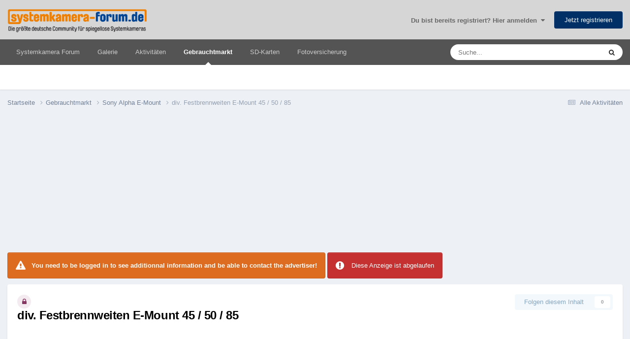

--- FILE ---
content_type: text/html;charset=UTF-8
request_url: https://www.systemkamera-forum.de/classifieds/item/1730-div-festbrennweiten-e-mount-45-50-85/
body_size: 15996
content:
<!DOCTYPE html>
<html lang="de-DE" dir="ltr">
	<head>
<!-- TradeDoubler site verification 3265837 -->
      <meta name="impact-site-verification" value="407528165">
		<meta charset="utf-8">
        
            

<!-- IPS Data Layer Start -->
<script>
    /* IPS Configuration */
    const IpsDataLayerConfig = {"_events":{"account_login":{"enabled":true,"formatted_name":"account_login"},"account_logout":{"enabled":true,"formatted_name":"account_logout"},"account_register":{"enabled":true,"formatted_name":"account_register"},"content_comment":{"enabled":false,"formatted_name":"content_comment"},"content_create":{"enabled":true,"formatted_name":"content_create"},"content_react":{"enabled":false,"formatted_name":"content_react"},"content_view":{"enabled":true,"formatted_name":"content_view"},"search":{"enabled":true,"formatted_name":"search"}},"_properties":{"content_container_url":{"event_keys":["content_*","filter_*","sort","file_download"],"pii":false,"formatted_name":"content_container_url","enabled":true,"type":"string","page_level":true},"content_id":{"event_keys":["content_*","file_download"],"pii":false,"formatted_name":"content_id","enabled":true,"type":"number","page_level":true},"author_name":{"event_keys":["content_*","social_reply","file_download"],"pii":true,"formatted_name":"author_name","enabled":true,"type":"string","page_level":true},"content_title":{"event_keys":["content_*","file_download"],"pii":true,"formatted_name":"content_title","enabled":true,"type":"string","page_level":true},"content_url":{"event_keys":["content_*","file_download"],"pii":false,"formatted_name":"content_url","enabled":true,"type":"string","page_level":true},"author_id":{"event_keys":["content_*","social_reply","file_download"],"pii":true,"formatted_name":"author_id","enabled":true,"type":"number | string","replace_with_sso":true,"page_level":true},"comment_type":{"event_keys":["content_comment","content_react","content_quote"],"pii":false,"formatted_name":"comment_type","enabled":true,"type":"string","page_level":false},"comment_url":{"event_keys":["content_comment","content_react","content_quote"],"pii":false,"formatted_name":"comment_url","enabled":true,"type":"string","page_level":false},"community_area":{"event_keys":["filter_*","sort"],"pii":false,"formatted_name":"community_area","enabled":true,"type":"string","page_level":true},"content_age":{"event_keys":["content_*","file_download"],"pii":false,"formatted_name":"content_age","enabled":true,"type":"number","page_level":true},"content_area":{"event_keys":["content_*","filter_*","sort","file_download"],"pii":false,"formatted_name":"content_area","enabled":true,"type":"string","page_level":true},"content_container_id":{"event_keys":["content_*","filter_*","sort","file_download"],"pii":false,"formatted_name":"content_container_id","enabled":true,"type":"number","page_level":true},"content_container_name":{"event_keys":["content_*","filter_*","sort","file_download"],"pii":false,"formatted_name":"content_container_name","enabled":true,"type":"string","page_level":true},"content_container_path":{"event_keys":["content_*"],"pii":false,"formatted_name":"content_container_path","enabled":false,"type":"array","page_level":true,"default":[]},"content_container_type":{"event_keys":["content_*","filter_*","sort","file_download"],"pii":false,"formatted_name":"content_container_type","enabled":true,"type":"string","page_level":true},"content_type":{"event_keys":["content_*","filter_*","sort","file_download"],"pii":false,"formatted_name":"content_type","enabled":true,"type":"string","page_level":true},"file_name":{"event_keys":["file_download"],"pii":false,"formatted_name":"file_name","enabled":true,"type":"string","page_level":false},"ips_time":{"event_keys":["*"],"pii":false,"formatted_name":"ips_time","enabled":true,"type":"number","page_level":true},"page_number":{"event_keys":["content_view","query","filter","sort"],"pii":false,"formatted_name":"page_number","enabled":true,"type":"number","page_level":true},"comment_id":{"event_keys":["content_comment","content_react","content_quote"],"pii":false,"formatted_name":"comment_id","enabled":true,"type":"number","page_level":false},"logged_in":{"event_keys":[],"pii":false,"formatted_name":"logged_in","enabled":true,"type":"number","page_level":true},"logged_in_time":{"event_keys":[],"pii":false,"formatted_name":"logged_in_time","enabled":true,"type":"number","page_level":true},"member_group":{"event_keys":[],"pii":false,"formatted_name":"member_group","enabled":true,"type":"string","page_level":true},"member_group_id":{"event_keys":[],"pii":false,"formatted_name":"member_group_id","enabled":true,"type":"number","page_level":true},"member_id":{"event_keys":[],"pii":true,"formatted_name":"member_id","enabled":true,"type":"number | string","page_level":true,"replace_with_sso":true},"member_name":{"event_keys":[],"pii":true,"formatted_name":"member_name","enabled":true,"type":"string","page_level":true},"profile_group":{"event_keys":["social_*"],"pii":false,"formatted_name":"profile_group","enabled":true,"type":"string","page_level":true},"profile_group_id":{"event_keys":["social_*"],"pii":false,"formatted_name":"profile_group_id","enabled":true,"type":"number","page_level":true},"profile_id":{"event_keys":["social_*"],"pii":true,"formatted_name":"profile_id","enabled":true,"type":"number | string","page_level":true,"replace_with_sso":true},"profile_name":{"event_keys":["social_*"],"pii":true,"formatted_name":"profile_name","enabled":true,"type":"string","page_level":true},"reaction_type":{"event_keys":["content_react"],"pii":false,"formatted_name":"reaction_type","enabled":true,"type":"string","page_level":false},"sort_by":{"event_keys":["*sort"],"pii":false,"formatted_name":"sort_by","enabled":true,"type":"string","page_level":true},"sort_direction":{"event_keys":["*sort"],"pii":false,"formatted_name":"sort_direction","enabled":true,"type":"string","page_level":true},"view_location":{"event_keys":["*_view"],"pii":false,"formatted_name":"view_location","enabled":true,"type":"string","page_level":true,"default":"page"},"query":{"event_keys":["search"],"pii":false,"formatted_name":"query","enabled":true,"type":"string","page_level":false},"filter_title":{"event_keys":["filter_*"],"pii":false,"formatted_name":"filter_title","enabled":true,"type":"string","page_level":false},"ips_key":{"event_keys":["*"],"pii":false,"formatted_name":"ips_key","enabled":false,"type":"string","page_level":true}},"_pii":false,"_pii_groups":[["author_id","author_name"],["member_id","member_name"],["profile_id","profile_name"]]};

    /* IPS Context */
    const IpsDataLayerContext = {"content_container_url":"https:\/\/www.systemkamera-forum.de\/classifieds\/category\/3-sony-alpha-e-mount\/","content_id":1730,"author_name":null,"content_title":null,"content_url":"https:\/\/www.systemkamera-forum.de\/classifieds\/item\/1730-div-festbrennweiten-e-mount-45-50-85\/","author_id":null,"community_area":"Gebrauchtmarkt","content_age":955,"content_area":"Gebrauchtmarkt","content_container_id":3,"content_container_name":"Sony Alpha E-Mount","content_container_type":"categories","content_type":"lassifieds_advert","ips_time":null,"page_number":null,"logged_in":0,"logged_in_time":null,"member_group":"Guests","member_group_id":2,"member_id":null,"member_name":null,"profile_group":null,"profile_group_id":null,"profile_id":null,"profile_name":null,"sort_by":null,"sort_direction":null,"view_location":"page"};

    /* IPS Events */
    const IpsDataLayerEvents = [{"_key":"content_view","_properties":{"content_container_url":"https:\/\/www.systemkamera-forum.de\/classifieds\/category\/3-sony-alpha-e-mount\/","content_id":1730,"content_url":"https:\/\/www.systemkamera-forum.de\/classifieds\/item\/1730-div-festbrennweiten-e-mount-45-50-85\/","content_age":955,"content_area":"Gebrauchtmarkt","content_container_id":3,"content_container_name":"Sony Alpha E-Mount","content_container_type":"categories","content_type":"lassifieds_advert","ips_time":1768851914}}];
</script>


<!-- Handlers -->

<!-- Initializers -->
<script> let initcodegtm = context => { if ( !(context instanceof Object) ) { return; } /* Set the key and time */ let ips_time = IpsDataLayerConfig._properties.ips_time.enabled ? IpsDataLayerConfig._properties.ips_time.formatted_name : false; let ips_key = IpsDataLayerConfig._properties.ips_key.enabled ? IpsDataLayerConfig._properties.ips_key.formatted_name : false; if ( ips_time ) { context[ips_time] = Math.floor( Date.now() / 1000 ); } if ( ips_key ) { let s = i => { return Math.floor((1 + Math.random()) * Math.pow(16, i)) .toString(16) .substring(1); }; let mt = Date.now(); let sec = Math.floor(mt / 1000); let secString = sec.toString(16); secString = secString.substring( secString.length - 8 ); let ms = ( mt - ( sec * 1000 ) ) * 1000; /* milliseconds*/ let msString = (ms + 0x100000).toString(16).substring(1); let randomId = secString + msString + s(1) + '.' + s(4) + s(4); context[ips_key] = randomId; } for ( let i in context ) { if ( context[i] === null ) { context[i] = undefined; } } try { if (context instanceof Object) { window.dataLayer = window.dataLayer || []; window.dataLayer.push(context); return; } Debug.log( 'Invalid Data Layer Context: The IPS GTM Data Layer Initializer failed because the context wasn\'t an Object' ); } catch (e) { Debug.error('Bad Data Layer Initializer: Event initializer failed!'); } }; initcodegtm(IpsDataLayerContext || {}); </script>
<!-- END Initializers -->

<!-- Head Snippets -->

<!-- END Head Snippets -->

<!-- Event Callbacks -->
<script>
const IpsDataLayerEventHandlers = [
    ( () => _event => { try { if ( (_event._properties instanceof Object) && (typeof _event._key === 'string')) { window.dataLayer = window.dataLayer || []; let properties = {}; for ( let pKey in _event._properties ) { properties[_event._key + '.' + pKey] = _event._properties[pKey]; } window.dataLayer.push( { ...properties, 'event': _event._key } ); return; } Debug.log( 'Invalid Data Layer Event: An event wasn\'t processed by the IPS GTM Data Layer Handler. The event\'s _key has to be a string, and its _properties has to be an Object.' ); } catch (e) { Debug.error( e ); } } )
];
</script>
<!-- END Event Callbacks -->

<!-- Properties Callbacks -->
<script>
const IpsDataLayerPropertiesHandlers = [
    ( () => _properties => { try { if ( _properties instanceof Object ) { delete _properties.event; /* this cannot be set since this handler is NOT for adding GTM events*/ window.dataLayer = window.dataLayer || []; window.dataLayer.push( _properties ); } } catch (e) { Debug.error( e ); } } )
];
</script>
<!-- END Properties Callbacks -->

<!-- END Handlers -->

<!-- IPS Data Layer End -->
        
		<title>div. Festbrennweiten E-Mount 45 / 50 / 85 - Sony Alpha E-Mount - Systemkamera Forum</title>

      
<script>
var dataLayer = [];

   dataLayer.push({'loggedin': 'false'});

</script>

<!-- Google Tag Manager -->
<script>(function(w,d,s,l,i){w[l]=w[l]||[];w[l].push({'gtm.start':
new Date().getTime(),event:'gtm.js'});var f=d.getElementsByTagName(s)[0],
j=d.createElement(s),dl=l!='dataLayer'?'&l='+l:'';j.async=true;j.src=
'https://www.googletagmanager.com/gtm.js?id='+i+dl;f.parentNode.insertBefore(j,f);
})(window,document,'script','dataLayer','GTM-WX2P2ST');</script>
<!-- End Google Tag Manager -->

		
			<!-- Global site tag (gtag.js) - Google Analytics -->
<script async src="https://www.googletagmanager.com/gtag/js?id=UA-484675-4"></script>
<script>
  window.dataLayer = window.dataLayer || [];
  function gtag(){dataLayer.push(arguments);}
  gtag('js', new Date());
  gtag('config', 'UA-484675-4', { 'anonymize_ip': true });
</script>
		
		
		
		

	<meta name="viewport" content="width=device-width, initial-scale=1">


	
	
		<meta property="og:image" content="https://www.systemkamera-forum.de/uploads/monthly_2018_09/meta_image.png.cbe65aa888d2d2079d3094bc460057b8.png">
	


	<meta name="twitter:card" content="summary_large_image" />




	
		
			
				<meta property="og:title" content="div. Festbrennweiten E-Mount 45 / 50 / 85">
			
		
	

	
		
			
				<meta property="og:type" content="website">
			
		
	

	
		
			
				<meta property="og:url" content="https://www.systemkamera-forum.de/classifieds/item/1730-div-festbrennweiten-e-mount-45-50-85/">
			
		
	

	
		
			
				<meta name="description" content="Ich möchte hier gerne etwas aufräumen und habe dabei ein paar Linsen im Kopf, die ich seit Langem nicht mehr bzw. generell bisher kaum genutzt habe. Kommen alle in tadellosem Zustand, von mir neu mit Rechnung gekauft, in OVP. Sony 85mm 1.8 390.- Sony 50mm 1.8 150.- Samyang 45mm 1.8 290.- Mit kein...">
			
		
	

	
		
			
				<meta property="og:description" content="Ich möchte hier gerne etwas aufräumen und habe dabei ein paar Linsen im Kopf, die ich seit Langem nicht mehr bzw. generell bisher kaum genutzt habe. Kommen alle in tadellosem Zustand, von mir neu mit Rechnung gekauft, in OVP. Sony 85mm 1.8 390.- Sony 50mm 1.8 150.- Samyang 45mm 1.8 290.- Mit kein...">
			
		
	

	
		
			
				<meta property="og:updated_time" content="2023-06-09T11:44:13Z">
			
		
	

	
		
			
				<meta property="og:site_name" content="Systemkamera Forum">
			
		
	

	
		
			
				<meta property="og:locale" content="de_DE">
			
		
	


	
		<link rel="canonical" href="https://www.systemkamera-forum.de/classifieds/item/1730-div-festbrennweiten-e-mount-45-50-85/" />
	

<link rel="alternate" type="application/rss+xml" title="SKF Threads" href="https://www.systemkamera-forum.de/rss/1-skf-threads.xml/" />



<link rel="manifest" href="https://www.systemkamera-forum.de/manifest.webmanifest/">
<meta name="msapplication-config" content="https://www.systemkamera-forum.de/browserconfig.xml/">
<meta name="msapplication-starturl" content="/">
<meta name="application-name" content="Systemkamera Forum">
<meta name="apple-mobile-web-app-title" content="Systemkamera Forum">

	<meta name="theme-color" content="#ff9800">


	<meta name="msapplication-TileColor" content="#eeeeee">





	

	
		
			<link rel="icon" sizes="36x36" href="https://www.systemkamera-forum.de/uploads/monthly_2022_08/android-chrome-36x36.png?v=1713944535">
		
	

	
		
			<link rel="icon" sizes="48x48" href="https://www.systemkamera-forum.de/uploads/monthly_2022_08/android-chrome-48x48.png?v=1713944535">
		
	

	
		
			<link rel="icon" sizes="72x72" href="https://www.systemkamera-forum.de/uploads/monthly_2022_08/android-chrome-72x72.png?v=1713944535">
		
	

	
		
			<link rel="icon" sizes="96x96" href="https://www.systemkamera-forum.de/uploads/monthly_2022_08/android-chrome-96x96.png?v=1713944535">
		
	

	
		
			<link rel="icon" sizes="144x144" href="https://www.systemkamera-forum.de/uploads/monthly_2022_08/android-chrome-144x144.png?v=1713944535">
		
	

	
		
			<link rel="icon" sizes="192x192" href="https://www.systemkamera-forum.de/uploads/monthly_2022_08/android-chrome-192x192.png?v=1713944535">
		
	

	
		
			<link rel="icon" sizes="256x256" href="https://www.systemkamera-forum.de/uploads/monthly_2022_08/android-chrome-256x256.png?v=1713944535">
		
	

	
		
			<link rel="icon" sizes="384x384" href="https://www.systemkamera-forum.de/uploads/monthly_2022_08/android-chrome-384x384.png?v=1713944535">
		
	

	
		
			<link rel="icon" sizes="512x512" href="https://www.systemkamera-forum.de/uploads/monthly_2022_08/android-chrome-512x512.png?v=1713944535">
		
	

	
		
			<meta name="msapplication-square70x70logo" content="https://www.systemkamera-forum.de/uploads/monthly_2022_08/msapplication-square70x70logo.png?v=1713944535"/>
		
	

	
		
			<meta name="msapplication-TileImage" content="https://www.systemkamera-forum.de/uploads/monthly_2022_08/msapplication-TileImage.png?v=1713944535"/>
		
	

	
		
			<meta name="msapplication-square150x150logo" content="https://www.systemkamera-forum.de/uploads/monthly_2022_08/msapplication-square150x150logo.png?v=1713944535"/>
		
	

	
		
			<meta name="msapplication-wide310x150logo" content="https://www.systemkamera-forum.de/uploads/monthly_2022_08/msapplication-wide310x150logo.png?v=1713944535"/>
		
	

	
		
			<meta name="msapplication-square310x310logo" content="https://www.systemkamera-forum.de/uploads/monthly_2022_08/msapplication-square310x310logo.png?v=1713944535"/>
		
	

	
		
			
				<link rel="apple-touch-icon" href="https://www.systemkamera-forum.de/uploads/monthly_2022_08/apple-touch-icon-57x57.png?v=1713944535">
			
		
	

	
		
			
				<link rel="apple-touch-icon" sizes="60x60" href="https://www.systemkamera-forum.de/uploads/monthly_2022_08/apple-touch-icon-60x60.png?v=1713944535">
			
		
	

	
		
			
				<link rel="apple-touch-icon" sizes="72x72" href="https://www.systemkamera-forum.de/uploads/monthly_2022_08/apple-touch-icon-72x72.png?v=1713944535">
			
		
	

	
		
			
				<link rel="apple-touch-icon" sizes="76x76" href="https://www.systemkamera-forum.de/uploads/monthly_2022_08/apple-touch-icon-76x76.png?v=1713944535">
			
		
	

	
		
			
				<link rel="apple-touch-icon" sizes="114x114" href="https://www.systemkamera-forum.de/uploads/monthly_2022_08/apple-touch-icon-114x114.png?v=1713944535">
			
		
	

	
		
			
				<link rel="apple-touch-icon" sizes="120x120" href="https://www.systemkamera-forum.de/uploads/monthly_2022_08/apple-touch-icon-120x120.png?v=1713944535">
			
		
	

	
		
			
				<link rel="apple-touch-icon" sizes="144x144" href="https://www.systemkamera-forum.de/uploads/monthly_2022_08/apple-touch-icon-144x144.png?v=1713944535">
			
		
	

	
		
			
				<link rel="apple-touch-icon" sizes="152x152" href="https://www.systemkamera-forum.de/uploads/monthly_2022_08/apple-touch-icon-152x152.png?v=1713944535">
			
		
	

	
		
			
				<link rel="apple-touch-icon" sizes="180x180" href="https://www.systemkamera-forum.de/uploads/monthly_2022_08/apple-touch-icon-180x180.png?v=1713944535">
			
		
	




	<meta name="mobile-web-app-capable" content="yes">
	<meta name="apple-touch-fullscreen" content="yes">
	<meta name="apple-mobile-web-app-capable" content="yes">

	
		
	
		
			<link rel="apple-touch-startup-image" media="screen and (device-width: 568px) and (device-height: 320px) and (-webkit-device-pixel-ratio: 2) and (orientation: landscape)" href="https://www.systemkamera-forum.de/uploads/monthly_2022_08/apple-startup-1136x640.png?v=1713944535">
		
	
		
			<link rel="apple-touch-startup-image" media="screen and (device-width: 812px) and (device-height: 375px) and (-webkit-device-pixel-ratio: 3) and (orientation: landscape)" href="https://www.systemkamera-forum.de/uploads/monthly_2022_08/apple-startup-2436x1125.png?v=1713944535">
		
	
		
			<link rel="apple-touch-startup-image" media="screen and (device-width: 896px) and (device-height: 414px) and (-webkit-device-pixel-ratio: 2) and (orientation: landscape)" href="https://www.systemkamera-forum.de/uploads/monthly_2022_08/apple-startup-1792x828.png?v=1713944535">
		
	
		
			<link rel="apple-touch-startup-image" media="screen and (device-width: 414px) and (device-height: 896px) and (-webkit-device-pixel-ratio: 2) and (orientation: portrait)" href="https://www.systemkamera-forum.de/uploads/monthly_2022_08/apple-startup-828x1792.png?v=1713944535">
		
	
		
			<link rel="apple-touch-startup-image" media="screen and (device-width: 667px) and (device-height: 375px) and (-webkit-device-pixel-ratio: 2) and (orientation: landscape)" href="https://www.systemkamera-forum.de/uploads/monthly_2022_08/apple-startup-1334x750.png?v=1713944535">
		
	
		
			<link rel="apple-touch-startup-image" media="screen and (device-width: 414px) and (device-height: 896px) and (-webkit-device-pixel-ratio: 3) and (orientation: portrait)" href="https://www.systemkamera-forum.de/uploads/monthly_2022_08/apple-startup-1242x2688.png?v=1713944535">
		
	
		
			<link rel="apple-touch-startup-image" media="screen and (device-width: 736px) and (device-height: 414px) and (-webkit-device-pixel-ratio: 3) and (orientation: landscape)" href="https://www.systemkamera-forum.de/uploads/monthly_2022_08/apple-startup-2208x1242.png?v=1713944535">
		
	
		
			<link rel="apple-touch-startup-image" media="screen and (device-width: 375px) and (device-height: 812px) and (-webkit-device-pixel-ratio: 3) and (orientation: portrait)" href="https://www.systemkamera-forum.de/uploads/monthly_2022_08/apple-startup-1125x2436.png?v=1713944535">
		
	
		
			<link rel="apple-touch-startup-image" media="screen and (device-width: 414px) and (device-height: 736px) and (-webkit-device-pixel-ratio: 3) and (orientation: portrait)" href="https://www.systemkamera-forum.de/uploads/monthly_2022_08/apple-startup-1242x2208.png?v=1713944535">
		
	
		
			<link rel="apple-touch-startup-image" media="screen and (device-width: 1366px) and (device-height: 1024px) and (-webkit-device-pixel-ratio: 2) and (orientation: landscape)" href="https://www.systemkamera-forum.de/uploads/monthly_2022_08/apple-startup-2732x2048.png?v=1713944535">
		
	
		
			<link rel="apple-touch-startup-image" media="screen and (device-width: 896px) and (device-height: 414px) and (-webkit-device-pixel-ratio: 3) and (orientation: landscape)" href="https://www.systemkamera-forum.de/uploads/monthly_2022_08/apple-startup-2688x1242.png?v=1713944535">
		
	
		
			<link rel="apple-touch-startup-image" media="screen and (device-width: 1112px) and (device-height: 834px) and (-webkit-device-pixel-ratio: 2) and (orientation: landscape)" href="https://www.systemkamera-forum.de/uploads/monthly_2022_08/apple-startup-2224x1668.png?v=1713944535">
		
	
		
			<link rel="apple-touch-startup-image" media="screen and (device-width: 375px) and (device-height: 667px) and (-webkit-device-pixel-ratio: 2) and (orientation: portrait)" href="https://www.systemkamera-forum.de/uploads/monthly_2022_08/apple-startup-750x1334.png?v=1713944535">
		
	
		
			<link rel="apple-touch-startup-image" media="screen and (device-width: 1024px) and (device-height: 1366px) and (-webkit-device-pixel-ratio: 2) and (orientation: portrait)" href="https://www.systemkamera-forum.de/uploads/monthly_2022_08/apple-startup-2048x2732.png?v=1713944535">
		
	
		
			<link rel="apple-touch-startup-image" media="screen and (device-width: 1194px) and (device-height: 834px) and (-webkit-device-pixel-ratio: 2) and (orientation: landscape)" href="https://www.systemkamera-forum.de/uploads/monthly_2022_08/apple-startup-2388x1668.png?v=1713944535">
		
	
		
			<link rel="apple-touch-startup-image" media="screen and (device-width: 834px) and (device-height: 1112px) and (-webkit-device-pixel-ratio: 2) and (orientation: portrait)" href="https://www.systemkamera-forum.de/uploads/monthly_2022_08/apple-startup-1668x2224.png?v=1713944535">
		
	
		
			<link rel="apple-touch-startup-image" media="screen and (device-width: 320px) and (device-height: 568px) and (-webkit-device-pixel-ratio: 2) and (orientation: portrait)" href="https://www.systemkamera-forum.de/uploads/monthly_2022_08/apple-startup-640x1136.png?v=1713944535">
		
	
		
			<link rel="apple-touch-startup-image" media="screen and (device-width: 834px) and (device-height: 1194px) and (-webkit-device-pixel-ratio: 2) and (orientation: portrait)" href="https://www.systemkamera-forum.de/uploads/monthly_2022_08/apple-startup-1668x2388.png?v=1713944535">
		
	
		
			<link rel="apple-touch-startup-image" media="screen and (device-width: 1024px) and (device-height: 768px) and (-webkit-device-pixel-ratio: 2) and (orientation: landscape)" href="https://www.systemkamera-forum.de/uploads/monthly_2022_08/apple-startup-2048x1536.png?v=1713944535">
		
	
		
			<link rel="apple-touch-startup-image" media="screen and (device-width: 768px) and (device-height: 1024px) and (-webkit-device-pixel-ratio: 2) and (orientation: portrait)" href="https://www.systemkamera-forum.de/uploads/monthly_2022_08/apple-startup-1536x2048.png?v=1713944535">
		
	
		
			<link rel="apple-touch-startup-image" media="screen and (device-width: 820px) and (device-height: 1180px) and (-webkit-device-pixel-ratio: 2) and (orientation: landscape)" href="https://www.systemkamera-forum.de/uploads/monthly_2022_08/apple-startup-2360x1640.png?v=1713944535">
		
	
		
			<link rel="apple-touch-startup-image" media="screen and (device-width: 1180px) and (device-height: 820px) and (-webkit-device-pixel-ratio: 2) and (orientation: portrait)" href="https://www.systemkamera-forum.de/uploads/monthly_2022_08/apple-startup-1640x2360.png?v=1713944535">
		
	
		
			<link rel="apple-touch-startup-image" media="screen and (device-width: 810px) and (device-height: 1080px) and (-webkit-device-pixel-ratio: 2) and (orientation: landscape)" href="https://www.systemkamera-forum.de/uploads/monthly_2022_08/apple-startup-2160x1620.png?v=1713944535">
		
	
		
			<link rel="apple-touch-startup-image" media="screen and (device-width: 1080px) and (device-height: 810px) and (-webkit-device-pixel-ratio: 2) and (orientation: portrait)" href="https://www.systemkamera-forum.de/uploads/monthly_2022_08/apple-startup-1620x2160.png?v=1713944535">
		
	
		
			<link rel="apple-touch-startup-image" media="screen and (device-width: 926px) and (device-height: 428px) and (-webkit-device-pixel-ratio: 3) and (orientation: landscape)" href="https://www.systemkamera-forum.de/uploads/monthly_2022_08/apple-startup-2778x1284.png?v=1713944535">
		
	
		
			<link rel="apple-touch-startup-image" media="screen and (device-width: 428px) and (device-height: 926px) and (-webkit-device-pixel-ratio: 3) and (orientation: portrait)" href="https://www.systemkamera-forum.de/uploads/monthly_2022_08/apple-startup-1284x2778.png?v=1713944535">
		
	
		
			<link rel="apple-touch-startup-image" media="screen and (device-width: 844px) and (device-height: 390px) and (-webkit-device-pixel-ratio: 3) and (orientation: landscape)" href="https://www.systemkamera-forum.de/uploads/monthly_2022_08/apple-startup-2532x1170.png?v=1713944535">
		
	
		
			<link rel="apple-touch-startup-image" media="screen and (device-width: 390px) and (device-height: 844px) and (-webkit-device-pixel-ratio: 3) and (orientation: portrait)" href="https://www.systemkamera-forum.de/uploads/monthly_2022_08/apple-startup-1170x2532.png?v=1713944535">
		
	
		
			<link rel="apple-touch-startup-image" media="screen and (device-width: 780px) and (device-height: 360px) and (-webkit-device-pixel-ratio: 3) and (orientation: landscape)" href="https://www.systemkamera-forum.de/uploads/monthly_2022_08/apple-startup-2340x1080.png?v=1713944535">
		
	


<link rel="preload" href="//www.systemkamera-forum.de/applications/core/interface/font/fontawesome-webfont.woff2?v=4.7.0" as="font" crossorigin="anonymous">
      

<link rel='preload' href='https://www.systemkamera-forum.de/uploads/css_built_2/341e4a57816af3ba440d891ca87450ff_framework.css?v=ee58b37e731765268636' as="style">

<link rel='preload' href='https://www.systemkamera-forum.de/uploads/css_built_2/05e81b71abe4f22d6eb8d1a929494829_responsive.css?v=ee58b37e731765268636' as="style">

<link rel='preload' href='https://www.systemkamera-forum.de/uploads/css_built_2/20446cf2d164adcc029377cb04d43d17_flags.css?v=ee58b37e731765268636' as="style">

<link rel='preload' href='https://www.systemkamera-forum.de/uploads/css_built_2/90eb5adf50a8c640f633d47fd7eb1778_core.css?v=ee58b37e731765268636' as="style">

<link rel='preload' href='https://www.systemkamera-forum.de/uploads/css_built_2/5a0da001ccc2200dc5625c3f3934497d_core_responsive.css?v=ee58b37e731765268636' as="style">

<link rel='preload' href='https://www.systemkamera-forum.de/uploads/css_built_2/f2cdaaf0c4757a8d70ccb4cd6b146bfe_classifieds.css?v=ee58b37e731765268636' as="style">

		
<link href="/fonts/roboto-v30-latin/roboto-v30-latin.css" as="style" onload="this.onload=null;this.rel='stylesheet'"/>



	<link rel="preload" href='https://www.systemkamera-forum.de/uploads/css_built_2/341e4a57816af3ba440d891ca87450ff_framework.css?v=ee58b37e73' as="style">
	<link rel='stylesheet' href='https://www.systemkamera-forum.de/uploads/css_built_2/341e4a57816af3ba440d891ca87450ff_framework.css?v=ee58b37e73' media='all'>


	<link rel="preload" href='https://www.systemkamera-forum.de/uploads/css_built_2/05e81b71abe4f22d6eb8d1a929494829_responsive.css?v=ee58b37e73' as="style">
	<link rel='stylesheet' href='https://www.systemkamera-forum.de/uploads/css_built_2/05e81b71abe4f22d6eb8d1a929494829_responsive.css?v=ee58b37e73' media='all'>


	<link rel="preload" href='https://www.systemkamera-forum.de/uploads/css_built_2/20446cf2d164adcc029377cb04d43d17_flags.css?v=ee58b37e73' as="style">
	<link rel='stylesheet' href='https://www.systemkamera-forum.de/uploads/css_built_2/20446cf2d164adcc029377cb04d43d17_flags.css?v=ee58b37e73' media='all'>


	<link rel="preload" href='https://www.systemkamera-forum.de/uploads/css_built_2/90eb5adf50a8c640f633d47fd7eb1778_core.css?v=ee58b37e73' as="style">
	<link rel='stylesheet' href='https://www.systemkamera-forum.de/uploads/css_built_2/90eb5adf50a8c640f633d47fd7eb1778_core.css?v=ee58b37e73' media='all'>


	<link rel="preload" href='https://www.systemkamera-forum.de/uploads/css_built_2/5a0da001ccc2200dc5625c3f3934497d_core_responsive.css?v=ee58b37e73' as="style">
	<link rel='stylesheet' href='https://www.systemkamera-forum.de/uploads/css_built_2/5a0da001ccc2200dc5625c3f3934497d_core_responsive.css?v=ee58b37e73' media='all'>


	<link rel="preload" href='https://www.systemkamera-forum.de/uploads/css_built_2/f2cdaaf0c4757a8d70ccb4cd6b146bfe_classifieds.css?v=ee58b37e73' as="style">
	<link rel='stylesheet' href='https://www.systemkamera-forum.de/uploads/css_built_2/f2cdaaf0c4757a8d70ccb4cd6b146bfe_classifieds.css?v=ee58b37e73' media='all'>




<link rel='preload' href='https://www.systemkamera-forum.de/uploads/css_built_2/258adbb6e4f3e83cd3b355f84e3fa002_custom.css?v=ee58b37e73' as="style">
<link rel='stylesheet' href='https://www.systemkamera-forum.de/uploads/css_built_2/258adbb6e4f3e83cd3b355f84e3fa002_custom.css?v=ee58b37e73' media='all'>



		
		

	
	<link rel='shortcut icon' href='https://www.systemkamera-forum.de/uploads/monthly_2018_09/favicon.ico.0644aac0a2bbbc327abce8912189edab.ico' type="image/x-icon">



	</head>
	<body class="ipsApp ipsApp_front ipsJS_none ipsClearfix" data-controller="core.front.core.app,core.front.core.dataLayer"  data-message=""  data-pageapp="classifieds" data-pagelocation="front" data-pagemodule="classifieds" data-pagecontroller="view" data-pageid="1730"  >

      
<!-- Google Tag Manager (noscript) -->
<noscript><iframe src="https://www.googletagmanager.com/ns.html?id=GTM-WX2P2ST"
height="0" width="0" style="display:none;visibility:hidden"></iframe></noscript>
<!-- End Google Tag Manager (noscript) -->
      
        
            

<!-- IPS Data Body Start -->

<!-- Handlers -->

<!-- END Handlers -->

<!-- IPS Data Layer Body End -->
        
      
		<a href="#ipsLayout_mainArea" class="ipsHide" title="Go to main content on this page" accesskey="m">Jump to content</a>
		
			<div id="ipsLayout_header" class="ipsClearfix">
				





				<header>
					<div class="ipsLayout_container">
						


<a href='https://www.systemkamera-forum.de/' id='elLogo' accesskey='1'><img src="https://www.systemkamera-forum.de/uploads/monthly_2018_09/skf_logo_transparent.png.f3374b6cd5a00188db68e110c335482b.png" alt='Systemkamera Forum'></a>

						

	<ul id="elUserNav" class="ipsList_inline cSignedOut ipsResponsive_showDesktop">
		
        
		
        
        
            
            
	


	<li class='cUserNav_icon ipsHide' id='elCart_container'></li>
	<li class='elUserNav_sep ipsHide' id='elCart_sep'></li>

<li id="elSignInLink">
                <a href="https://www.systemkamera-forum.de/login/" data-ipsmenu-closeonclick="false" data-ipsmenu id="elUserSignIn">
                    Du bist bereits registriert? Hier anmelden  <i class="fa fa-caret-down"></i>
                </a>
                
<div id='elUserSignIn_menu' class='ipsMenu ipsMenu_auto ipsHide'>
	<form accept-charset='utf-8' method='post' action='https://www.systemkamera-forum.de/login/'>
		<input type="hidden" name="csrfKey" value="fe189685619781f8801818ca3866d745">
		<input type="hidden" name="ref" value="aHR0cHM6Ly93d3cuc3lzdGVta2FtZXJhLWZvcnVtLmRlL2NsYXNzaWZpZWRzL2l0ZW0vMTczMC1kaXYtZmVzdGJyZW5ud2VpdGVuLWUtbW91bnQtNDUtNTAtODUv">
		<div data-role="loginForm">
			
			
			
				
<div class="ipsPad ipsForm ipsForm_vertical">
	<h4 class="ipsType_sectionHead">Anmelden</h4>
	<br><br>
	<ul class='ipsList_reset'>
		<li class="ipsFieldRow ipsFieldRow_noLabel ipsFieldRow_fullWidth">
			
			
				<input type="text" placeholder="Benutzername oder E-Mail Adresse" name="auth" autocomplete="email">
			
		</li>
		<li class="ipsFieldRow ipsFieldRow_noLabel ipsFieldRow_fullWidth">
			<input type="password" placeholder="Passwort" name="password" autocomplete="current-password">
		</li>
		<li class="ipsFieldRow ipsFieldRow_checkbox ipsClearfix">
			<span class="ipsCustomInput">
				<input type="checkbox" name="remember_me" id="remember_me_checkbox" value="1" checked aria-checked="true">
				<span></span>
			</span>
			<div class="ipsFieldRow_content">
				<label class="ipsFieldRow_label" for="remember_me_checkbox">Angemeldet bleiben</label>
				<span class="ipsFieldRow_desc">Bei öffentlichen Computern nicht empfohlen</span>
			</div>
		</li>
		<li class="ipsFieldRow ipsFieldRow_fullWidth">
			<button type="submit" name="_processLogin" value="usernamepassword" class="ipsButton ipsButton_primary ipsButton_small" id="elSignIn_submit">Anmelden</button>
			
				<p class="ipsType_right ipsType_small">
					
						<a href='https://www.systemkamera-forum.de/lostpassword/' data-ipsDialog data-ipsDialog-title='Passwort vergessen?'>
					
					Passwort vergessen?</a>
				</p>
			
		</li>
	</ul>
</div>
			
		</div>
	</form>
</div>
            </li>
            
        
		
			<li>
				
					<a href="https://www.systemkamera-forum.de/register/" data-ipsdialog data-ipsdialog-size="narrow" data-ipsdialog-title="Jetzt registrieren"  id="elRegisterButton" class="ipsButton ipsButton_normal ipsButton_primary">Jetzt registrieren</a>
				
			</li>
		
	</ul>

						
<ul class='ipsMobileHamburger ipsList_reset ipsResponsive_hideDesktop'>
	<li data-ipsDrawer data-ipsDrawer-drawerElem='#elMobileDrawer'>
		<a href='#'>
			
			
				
			
			
			
			<i class='fa fa-navicon'></i>
		</a>
	</li>
</ul>
					</div>
				</header>
				

	<nav data-controller='core.front.core.navBar' class=' ipsResponsive_showDesktop'>
		<div class='ipsNavBar_primary ipsLayout_container '>
			<ul data-role="primaryNavBar" class='ipsClearfix'>
				


	
		
		
		<li  id='elNavSecondary_1' data-role="navBarItem" data-navApp="core" data-navExt="CustomItem">
			
			
				<a href="https://www.systemkamera-forum.de"  data-navItem-id="1" >
					Systemkamera Forum<span class='ipsNavBar_active__identifier'></span>
				</a>
			
			
				<ul class='ipsNavBar_secondary ipsHide' data-role='secondaryNavBar'>
					


	
	

	
		
		
		<li  id='elNavSecondary_9' data-role="navBarItem" data-navApp="core" data-navExt="Promoted">
			
			
				<a href="https://www.systemkamera-forum.de/ourpicks/"  data-navItem-id="9" >
					Unsere Auswahl<span class='ipsNavBar_active__identifier'></span>
				</a>
			
			
		</li>
	
	

	
		
		
		<li  id='elNavSecondary_10' data-role="navBarItem" data-navApp="forums" data-navExt="Forums">
			
			
				<a href="https://www.systemkamera-forum.de"  data-navItem-id="10" >
					Forum<span class='ipsNavBar_active__identifier'></span>
				</a>
			
			
		</li>
	
	

	
		
		
		<li  id='elNavSecondary_11' data-role="navBarItem" data-navApp="calendar" data-navExt="Calendar">
			
			
				<a href="https://www.systemkamera-forum.de/events/"  data-navItem-id="11" >
					Kalender<span class='ipsNavBar_active__identifier'></span>
				</a>
			
			
		</li>
	
	

	
		
		
		<li  id='elNavSecondary_31' data-role="navBarItem" data-navApp="core" data-navExt="Guidelines">
			
			
				<a href="https://www.systemkamera-forum.de/nutzungsbedingungen.html/"  data-navItem-id="31" >
					Community-Regeln<span class='ipsNavBar_active__identifier'></span>
				</a>
			
			
		</li>
	
	

	
		
		
		<li  id='elNavSecondary_34' data-role="navBarItem" data-navApp="core" data-navExt="Leaderboard">
			
			
				<a href="https://www.systemkamera-forum.de/leaderboard/"  data-navItem-id="34" >
					Rangliste<span class='ipsNavBar_active__identifier'></span>
				</a>
			
			
		</li>
	
	

					<li class='ipsHide' id='elNavigationMore_1' data-role='navMore'>
						<a href='#' data-ipsMenu data-ipsMenu-appendTo='#elNavigationMore_1' id='elNavigationMore_1_dropdown'>Mehr <i class='fa fa-caret-down'></i></a>
						<ul class='ipsHide ipsMenu ipsMenu_auto' id='elNavigationMore_1_dropdown_menu' data-role='moreDropdown'></ul>
					</li>
				</ul>
			
		</li>
	
	

	
	

	
		
		
		<li  id='elNavSecondary_13' data-role="navBarItem" data-navApp="gallery" data-navExt="Gallery">
			
			
				<a href="https://www.systemkamera-forum.de/gallery/"  data-navItem-id="13" >
					Galerie<span class='ipsNavBar_active__identifier'></span>
				</a>
			
			
				<ul class='ipsNavBar_secondary ipsHide' data-role='secondaryNavBar'>
					


	
		
		
		<li  id='elNavSecondary_45' data-role="navBarItem" data-navApp="core" data-navExt="CustomItem">
			
			
				<a href="https://www.systemkamera-forum.de/page/beliebteste_bilder.html"  data-navItem-id="45" >
					Beliebte Bilder<span class='ipsNavBar_active__identifier'></span>
				</a>
			
			
		</li>
	
	

					<li class='ipsHide' id='elNavigationMore_13' data-role='navMore'>
						<a href='#' data-ipsMenu data-ipsMenu-appendTo='#elNavigationMore_13' id='elNavigationMore_13_dropdown'>Mehr <i class='fa fa-caret-down'></i></a>
						<ul class='ipsHide ipsMenu ipsMenu_auto' id='elNavigationMore_13_dropdown_menu' data-role='moreDropdown'></ul>
					</li>
				</ul>
			
		</li>
	
	

	
		
		
		<li  id='elNavSecondary_2' data-role="navBarItem" data-navApp="core" data-navExt="CustomItem">
			
			
				<a href="https://www.systemkamera-forum.de/discover/"  data-navItem-id="2" >
					Aktivitäten<span class='ipsNavBar_active__identifier'></span>
				</a>
			
			
				<ul class='ipsNavBar_secondary ipsHide' data-role='secondaryNavBar'>
					


	
		
		
		<li  id='elNavSecondary_4' data-role="navBarItem" data-navApp="core" data-navExt="AllActivity">
			
			
				<a href="https://www.systemkamera-forum.de/discover/"  data-navItem-id="4" >
					Alle Aktivitäten<span class='ipsNavBar_active__identifier'></span>
				</a>
			
			
		</li>
	
	

	
	

	
	

	
	

	
		
		
		<li  id='elNavSecondary_8' data-role="navBarItem" data-navApp="core" data-navExt="Search">
			
			
				<a href="https://www.systemkamera-forum.de/search/"  data-navItem-id="8" >
					Suche<span class='ipsNavBar_active__identifier'></span>
				</a>
			
			
		</li>
	
	

					<li class='ipsHide' id='elNavigationMore_2' data-role='navMore'>
						<a href='#' data-ipsMenu data-ipsMenu-appendTo='#elNavigationMore_2' id='elNavigationMore_2_dropdown'>Mehr <i class='fa fa-caret-down'></i></a>
						<ul class='ipsHide ipsMenu ipsMenu_auto' id='elNavigationMore_2_dropdown_menu' data-role='moreDropdown'></ul>
					</li>
				</ul>
			
		</li>
	
	

	
	

	
		
		
			
		
		<li class='ipsNavBar_active' data-active id='elNavSecondary_49' data-role="navBarItem" data-navApp="classifieds" data-navExt="classifieds">
			
			
				<a href="https://www.systemkamera-forum.de/classifieds/"  data-navItem-id="49" data-navDefault>
					Gebrauchtmarkt<span class='ipsNavBar_active__identifier'></span>
				</a>
			
			
		</li>
	
	

	
		
		
		<li  id='elNavSecondary_55' data-role="navBarItem" data-navApp="core" data-navExt="CustomItem">
			
			
				<a href="https://www.systemkamera-forum.de/sd-karten/sd-karten-test/?utm_source=menue&amp;utm_medium=intern" target='_blank' rel="noopener" data-navItem-id="55" >
					SD-Karten<span class='ipsNavBar_active__identifier'></span>
				</a>
			
			
		</li>
	
	

	
		
		
		<li  id='elNavSecondary_56' data-role="navBarItem" data-navApp="core" data-navExt="CustomItem">
			
			
				<a href="https://www.systemkamera-forum.de/fotoversicherung/" target='_blank' rel="noopener" data-navItem-id="56" >
					Fotoversicherung<span class='ipsNavBar_active__identifier'></span>
				</a>
			
			
		</li>
	
	

				<li class='ipsHide' id='elNavigationMore' data-role='navMore'>
					<a href='#' data-ipsMenu data-ipsMenu-appendTo='#elNavigationMore' id='elNavigationMore_dropdown'>Mehr</a>
					<ul class='ipsNavBar_secondary ipsHide' data-role='secondaryNavBar'>
						<li class='ipsHide' id='elNavigationMore_more' data-role='navMore'>
							<a href='#' data-ipsMenu data-ipsMenu-appendTo='#elNavigationMore_more' id='elNavigationMore_more_dropdown'>Mehr <i class='fa fa-caret-down'></i></a>
							<ul class='ipsHide ipsMenu ipsMenu_auto' id='elNavigationMore_more_dropdown_menu' data-role='moreDropdown'></ul>
						</li>
					</ul>
				</li>
			</ul>
			

	<div id="elSearchWrapper">
		<div id='elSearch' data-controller="core.front.core.quickSearch">
			<form accept-charset='utf-8' action='//www.systemkamera-forum.de/search/?do=quicksearch' method='post'>
                <input type='search' id='elSearchField' placeholder='Suche...' name='q' autocomplete='off' aria-label='Suche'>
                <details class='cSearchFilter'>
                    <summary class='cSearchFilter__text'></summary>
                    <ul class='cSearchFilter__menu'>
                        
                        <li><label><input type="radio" name="type" value="all" ><span class='cSearchFilter__menuText'>Überall</span></label></li>
                        
                            
                                <li><label><input type="radio" name="type" value='contextual_{&quot;type&quot;:&quot;classifieds_advert&quot;,&quot;nodes&quot;:3}' checked><span class='cSearchFilter__menuText'>Diese Kategorie</span></label></li>
                            
                                <li><label><input type="radio" name="type" value='contextual_{&quot;type&quot;:&quot;classifieds_advert&quot;,&quot;item&quot;:1730}' checked><span class='cSearchFilter__menuText'>Diese Anzeige</span></label></li>
                            
                        
                        
                            <li><label><input type="radio" name="type" value="forums_topic"><span class='cSearchFilter__menuText'>Themen</span></label></li>
                        
                            <li><label><input type="radio" name="type" value="calendar_event"><span class='cSearchFilter__menuText'>Termine</span></label></li>
                        
                            <li><label><input type="radio" name="type" value="cms_pages_pageitem"><span class='cSearchFilter__menuText'>Pages</span></label></li>
                        
                            <li><label><input type="radio" name="type" value="gallery_image"><span class='cSearchFilter__menuText'>Bilder</span></label></li>
                        
                            <li><label><input type="radio" name="type" value="gallery_album_item"><span class='cSearchFilter__menuText'>Alben</span></label></li>
                        
                            <li><label><input type="radio" name="type" value="nexus_package_item"><span class='cSearchFilter__menuText'>Products</span></label></li>
                        
                            <li><label><input type="radio" name="type" value="downloads_file"><span class='cSearchFilter__menuText'>Files</span></label></li>
                        
                            <li><label><input type="radio" name="type" value="classifieds_advert"><span class='cSearchFilter__menuText'>Anzeigen</span></label></li>
                        
                            <li><label><input type="radio" name="type" value="core_members"><span class='cSearchFilter__menuText'>Benutzer</span></label></li>
                        
                    </ul>
                </details>
				<button class='cSearchSubmit' type="submit" aria-label='Suche'><i class="fa fa-search"></i></button>
			</form>
		</div>
	</div>

		</div>
	</nav>

				
<ul id='elMobileNav' class='ipsResponsive_hideDesktop' data-controller='core.front.core.mobileNav'>
	
		
			
			
				
				
			
				
					<li id='elMobileBreadcrumb'>
						<a href='https://www.systemkamera-forum.de/classifieds/category/3-sony-alpha-e-mount/'>
							<span>Sony Alpha E-Mount</span>
						</a>
					</li>
				
				
			
				
				
			
		
	
	
	
	<li >
		<a data-action="defaultStream" href='https://www.systemkamera-forum.de/discover/'><i class="fa fa-newspaper-o" aria-hidden="true"></i></a>
	</li>

	

	
		<li class='ipsJS_show'>
			<a href='https://www.systemkamera-forum.de/search/'><i class='fa fa-search'></i></a>
		</li>
	
</ul>
			</div>
		
		<main id="ipsLayout_body" class="ipsLayout_container">
			<div id="ipsLayout_contentArea">
				<div id="ipsLayout_contentWrapper">
					
<nav class='ipsBreadcrumb ipsBreadcrumb_top ipsFaded_withHover'>
	

	<ul class='ipsList_inline ipsPos_right'>
		
		<li >
			<a data-action="defaultStream" class='ipsType_light '  href='https://www.systemkamera-forum.de/discover/'><i class="fa fa-newspaper-o" aria-hidden="true"></i> <span>Alle Aktivitäten</span></a>
		</li>
		
	</ul>

	<ul data-role="breadcrumbList">
		<li>
			<a title="Startseite" href='https://www.systemkamera-forum.de/'>
				<span>Startseite <i class='fa fa-angle-right'></i></span>
			</a>
		</li>
		
		
			<li>
				
					<a href='https://www.systemkamera-forum.de/classifieds/'>
						<span>Gebrauchtmarkt <i class='fa fa-angle-right' aria-hidden="true"></i></span>
					</a>
				
			</li>
		
			<li>
				
					<a href='https://www.systemkamera-forum.de/classifieds/category/3-sony-alpha-e-mount/'>
						<span>Sony Alpha E-Mount <i class='fa fa-angle-right' aria-hidden="true"></i></span>
					</a>
				
			</li>
		
			<li>
				
					div. Festbrennweiten E-Mount 45 / 50 / 85
				
			</li>
		
	</ul>
</nav>
					
					<div id="ipsLayout_mainArea">
						<div style="height: 250px; margin-bottom: 15px;" data-nbEnhAdv="" data-nbEnhAdvId="11">
<div id="systemkamera-forum.de_bb_1"></div>
</div>
						
						
						

	




						


<div itemscope itemtype="http://schema.org/CreativeWork">
    
        <div class="ipsMessage ipsMessage_warning">
            <b>You need to be logged in to see additionnal information and be able to contact the advertiser!</b>
        </div>
    
	

	
	
		<div class="ipsMessage ipsMessage_error">
			Diese Anzeige ist abgelaufen
		</div>
	

	

	

	


	<div class=' ipsClearfix'>
		<div >
			<ul class="ipsList_inline ipsPos_right ipsResponsive_noFloat ipsResponsive_hidePhone ipsPad">
				<li>
					



				</li>
				<li>
					

<div data-followApp='classifieds' data-followArea='advert' data-followID='1730' data-controller='core.front.core.followButton'>
	

	<a href='https://www.systemkamera-forum.de/login/' rel="nofollow" class="ipsFollow ipsPos_middle ipsButton ipsButton_light ipsButton_verySmall ipsButton_disabled" data-role="followButton" data-ipsTooltip title='Melde dich an, um diesem Inhalt zu folgen'>
		<span>Folgen diesem Inhalt</span>
		<span class='ipsCommentCount'>0</span>
	</a>

</div>
				</li>
			</ul>
			<div class="ipsResponsive_hidePhone ipsPad ipsBox">
				<h1 class='ipsType_pageTitle ipsContained_container'>
					

					
						<span><span class="ipsBadge ipsBadge_icon ipsBadge_warning" data-ipsTooltip title='Locked'><i class='fa fa-lock'></i></span></span>
					
					
					
					
					
					

					
						<div class='ipsType_break ipsContained'>
							<span>div. Festbrennweiten E-Mount 45 / 50 / 85</span>
							
						</div>
					
				</h1>
				
				<div class="ipsSpacer_top">
					
				</div>
			</div>
		</div>
	</div>

	

	

	<div class='ipsGrid ipsSpacer_top ipsGrid_collapsePhone ipsBox ipsPad'>
		
			<div class='ipsGrid_span8'>
				<div class='defaultthumb'>
					


	<span class=' ipsNoThumb ipsThumb ipsThumb_'></span>
 
				</div>
			</div>
		

		<div class='ipsGrid_span4'>
			<div class="ipsAreaBackground_light">
            	<ul class="classList ipsDataList ipsPad ipsDataList_reducedSpacing"">
					<li id="price">
						<span class="classPrice">
							
									
										145 €
									
							
						</span>
						
						
							<span class="ipsBadge ipsBadge_positive">Verkauf</span>
						
						+
							
							<a href="https://www.systemkamera-forum.de/classifieds/item/1730-div-festbrennweiten-e-mount-45-50-85/?do=shipmentInfo" data-ipsDialog data-ipsDialog-size='medium' data-ipsDialog-title='Shipment Information'>
							
								<span class="classShipment">
									
									Shipment cost 5.99 EUR
								</span>
							
						
					</li>
					<li id="member" class="classShort">
						<span class="classLabel">Anbieter</span>
						<span>
							<strong>


<a href='https://www.systemkamera-forum.de/profile/74482-radical_53/' rel="nofollow" data-ipsHover data-ipsHover-width='370' data-ipsHover-target='https://www.systemkamera-forum.de/profile/74482-radical_53/?do=hovercard&amp;referrer=https%253A%252F%252Fwww.systemkamera-forum.de%252Fclassifieds%252Fitem%252F1730-div-festbrennweiten-e-mount-45-50-85%252F' title="Gehe zu Radical_53s Profil" class="ipsType_break">Radical_53</a></strong>
							
								<a href='https://www.systemkamera-forum.de/profile/74482-radical_53/content/?type=classifieds_advert' title='Finde andere Anzeigen'><i class="fa fa-search"></i></a>
							
						</span>
						<div class="ipsClearfix ipsRating">
							<ul class="ipsRating_collective">
								<li class="ipsRating_on">
									(<i class="fa fa-star"></i>
								</li>
								<li class="ipsRating_on">
									<i class="fa fa-star"></i>
								</li>
								<li class="ipsRating_on">
									<i class="fa fa-star"></i>
								</li>
								<li class="ipsRating_on">
									<i class="fa fa-star"></i>
								</li>
								<li class="ipsRating_on">
									<i class="fa fa-star"></i>)
								</li>
							</ul>
						</div>
						<div class="ipsPos_right">
							
								
								
							
						</div>
					</li>
					<li class="timer">
						
							<span class="ipsDataItem_generic cFileInfoData"><span class="ipsBadge ipsBadge_negative"><strong>Diese Anzeige ist abgelaufen</strong></span></span>
						
					</li>
				</ul>
				<!-- External Link -->
				<div class="ipsGrid ipsPad">
				
				<!-- buyNow and offer buttons -->
				
				<!-- Offers buttons -->
					
						
					
				
				<!-- view contact + add wish -->
				
					
					<div class="ipsGrid_span6" style="margin-top:5px;">
					
						
					
					</div>
				
				<!-- show my offers -->
				
				<!-- complete advert -->
				
				<!-- close advert -->
				
				<!-- shipment -->
				
				<!-- deal pending -->
				
				
					
					
					
				
				</div>
				<!-- Specs -->
				<ul class="ipsDataList ipsPad ipsDataList_reducedSpacing">
					<li>
					<h2 class="ipsType_sectionHead" style="margin-bottom:15px;">Specs</h2>
					</li>
					
					<li class="ipsDataItem">
						
						<span class="ipsDataItem_generic ipsDataItem_size4"><strong>Artikelzustand</strong></span>
						<span class="ipsDataItem_generic cFileInfoData">Gebraucht</span>
					</li>
					
						<li class="ipsDataItem">
							<span class="ipsDataItem_generic ipsDataItem_size4"><strong>Anzahl</strong></span>
							<span class="ipsDataItem_generic cFileInfoData"><strong>1</strong></span>
						</li>
					
					<!-- custom fields -->
					
				</ul>
				<!-- location -->
				
				<div class='ipsGrid ipsGrid_collapsePhone classButtons'>
					<!-- logged user -->
					
						<!-- TODO:traderFeedback -->
						
					
					
					</div>
				</div>
			</div>
		</div>
        <div class='ipsColumns classifieds_tabs ipsPad'>
				
				
					<div class='ipsColumn ipsColumn_fluid ipsType_center ipsPad_half'><strong>0 Fragen</strong></div>
				
				
				<div class='ipsColumn ipsColumn_fluid ipsType_center ipsPad_half'><strong>529 Aufrufe</strong></div>
			</div>
			</div>
			<div class='ipsGrid_span12'>
				<div class="ipsBox ipsPad ipsSpacer_top">
					<h2 class="ipsType_sectionHead">Beschreibung</h2>
					<div class="ipsPad">
						<div class='ipsType_normal ipsType_richText ipsContained ipsType_break' itemprop='text' data-controller='core.front.core.lightboxedImages'>
							<p>
	Ich möchte hier gerne etwas aufräumen und habe dabei ein paar Linsen im Kopf, die ich seit Langem nicht mehr bzw. generell bisher kaum genutzt habe.
</p>

<p>
	Kommen alle in tadellosem Zustand, von mir neu mit Rechnung gekauft, in OVP.
</p>

<p>
	 
</p>

<p>
	Sony 85mm 1.8 390.-
</p>

<p>
	Sony 50mm 1.8 150.-
</p>

<p>
	Samyang 45mm 1.8 290.-
</p>

<p>
	 
</p>

<p>
	Mit keiner der drei habe ich mehr als 100 Bilder gemacht &amp; hatte sie nie mit auf Reisen. <br />
	Preise VB, einfach melden &amp; man wird sich sicher einig.
</p>

						</div>
					</div>
				</div>
			</div>

			
		</div>
	</div>

	
		<div class='ipsItemControls ipsBox ipsPad'>
			
				

	<div data-controller='core.front.core.reaction' class='ipsItemControls_right ipsClearfix '>	
		<div class='ipsReact ipsPos_right'>
			
				
				<div class='ipsReact_blurb ipsHide' data-role='reactionBlurb'>
					
				</div>
			
			
			
		</div>
	</div>

			
			
		</div>
	

	<br>
	<br>
	
		<a id="replies"></a>
		
<div class='ipsResponsive_pull' data-controller='core.front.core.commentsWrapper' data-tabsId='0bb14cb11c36c1c39ac3631736732f99'>
	
<div class='ipsTabs ipsClearfix' id='elTabs_0bb14cb11c36c1c39ac3631736732f99' data-ipsTabBar data-ipsTabBar-contentArea='#ipsTabs_content_0bb14cb11c36c1c39ac3631736732f99' >
	<a href='#elTabs_0bb14cb11c36c1c39ac3631736732f99' ></a>
	<ul role='tablist'>
		
			<li>
				<a href='https://www.systemkamera-forum.de/classifieds/item/1730-div-festbrennweiten-e-mount-45-50-85/?tab=questions' id='0bb14cb11c36c1c39ac3631736732f99_tab_questions' class="ipsTabs_item ipsTabs_activeItem" title='0 Fragen' role="tab" aria-selected="true">
					0 Fragen
				</a>
			</li>
		
	</ul>
</div>
<section id='ipsTabs_content_0bb14cb11c36c1c39ac3631736732f99' class='ipsTabs_panels ipsTabs_contained'>
	
		
			<div id='ipsTabs_elTabs_0bb14cb11c36c1c39ac3631736732f99_0bb14cb11c36c1c39ac3631736732f99_tab_questions_panel' class="ipsTabs_panel" aria-labelledby="0bb14cb11c36c1c39ac3631736732f99_tab_questions" aria-hidden="false">
				

<div data-controller='core.front.core.commentFeed, core.front.core.ignoredComments' data-autoPoll data-commentsType='comments' data-baseURL='https://www.systemkamera-forum.de/classifieds/item/1730-div-festbrennweiten-e-mount-45-50-85/' data-lastPage data-feedID='file-1730' id='comments'>
	
	

<div data-controller='core.front.core.recommendedComments' data-url='https://www.systemkamera-forum.de/classifieds/item/1730-div-festbrennweiten-e-mount-45-50-85/?tab=comments&amp;recommended=comments' class='ipsAreaBackground ipsPad ipsBox ipsBox_transparent ipsSpacer_bottom ipsRecommendedComments ipsHide'>
	<div data-role="recommendedComments">
		<h2 class='ipsType_sectionHead ipsType_large'>Empfohlene Fragen</h2>
		
	</div>
</div>

	<div data-role='commentFeed' data-controller='core.front.core.moderation'>
		
			<p class='ipsType_normal ipsType_light ipsType_reset' data-role='noComments'>Es gibt keine Fragen, die angezeigt werden können.</p>
		
	</div>
	
	
		<div class='ipsAreaBackground ipsPad ipsSpacer_top' data-role='replyArea'>
			
				
					
<div class='ipsComposeArea ipsComposeArea_withPhoto ipsComposeArea_unavailable ipsClearfix'>
	<div class='ipsPos_left ipsResponsive_hidePhone ipsResponsive_block'>

	<span class='ipsUserPhoto ipsUserPhoto_small '>
		<img src='https://www.systemkamera-forum.de/uploads/set_resources_2/84c1e40ea0e759e3f1505eb1788ddf3c_default_photo.png' alt='Gast' loading="lazy">
	</span>
</div>
	<div class='ipsComposeArea_editor'>
		<div class="ipsComposeArea_dummy">
			<span class='ipsType_warning'><i class="fa fa-warning"></i> This advert is now closed to further questions. </span>
		
			
		</div>
	</div>
</div>
				
			
		</div>
	
</div>
			</div>
		
	
</section>

</div>
	

	
		<div class='ipsGrid ipsGrid_collapsePhone ipsPager ipsSpacer_top'>
			
				<div class="ipsGrid_span6 ipsType_left ipsPager_prev">
					<a href="https://www.systemkamera-forum.de/classifieds/item/1703-sony-24-70/" title="Letzte Anzeige" rel="prev">
						<span class="ipsPager_type">Letzte Anzeige</span>
						<span class="ipsPager_title ipsType_light ipsType_break">Sony 24-70</span>
					</a>
				</div>
			
			
				<div class="ipsGrid_span6 ipsType_right ipsPager_next">
					<a href="https://www.systemkamera-forum.de/classifieds/item/1757-su-sony-6400/" title="Nächste Anzeige" rel="next">
						<span class="ipsPager_type">Nächste Anzeige</span>
						<span class="ipsPager_title ipsType_light ipsType_break">Su. Sony 6400</span>
					</a>
				</div>
			
		</div>
		<hr class='ipsHr'>
	
	

    
    <div class='ipsBox ipsSpacer_top'>
        <h2 class='ipsType_sectionTitle ipsType_reset'>Andere Anzeigen von sony-alpha-e-mount</h2>
        <div class='ipsAreaBackground ipsPad_half'>
            <div class='ipsCarousel ipsClearfix' data-ipsCarousel data-ipsCarousel-showDots>
                <div class='ipsCarousel_inner'>
                    <ul class='clCarousel' data-role="carouselItems">
                        
                        	
<li class='ipsAreaBackground_reset ipsType_blendLinks ipsClearfix cClassifiedsCarrouselItem ipsPad_half ipsCarousel_item' data-ipsLazyLoad>
	<a class="AdvertItem" href='https://www.systemkamera-forum.de/classifieds/item/1889-infrarot-ausr%C3%BCstung-komplett-sony-a6000-18-55-ttartisan-2314-walimex-122-filter/' title='Mehr Informationen zu "Infrarot-Ausrüstung komplett: Sony A6000, 18-55, TTArtisan 23/1,4, Walimex 12/2, Filter...."'>
		
			
			
				<span class="ipsBadge ipsBadge_positive">Verkauf</span>
			
		
        


	
	<a href='https://www.systemkamera-forum.de/classifieds/item/1889-infrarot-ausr%C3%BCstung-komplett-sony-a6000-18-55-ttartisan-2314-walimex-122-filter/' title='Mehr Informationen zu "Infrarot-Ausrüstung komplett: Sony A6000, 18-55, TTArtisan 23/1,4, Walimex 12/2, Filter...."' style='background-image: url( "https://www.systemkamera-forum.de/uploads/monthly_2025_12/PXL_20251225_102519260.thumb.jpg.ddc1484306e0b3bcccd7e525896cc799.jpg" )' class=' ipsThumb ipsThumb_medium ipsThumb_bg'>
		<img src='https://www.systemkamera-forum.de/uploads/monthly_2025_12/PXL_20251225_102519260.thumb.jpg.ddc1484306e0b3bcccd7e525896cc799.jpg' alt='Mehr Informationen zu "Infrarot-Ausrüstung komplett: Sony A6000, 18-55, TTArtisan 23/1,4, Walimex 12/2, Filter...."'  loading="lazy">
	</a>
 
    </a>
	<div class='cClassifiedsCarrouselItem_info ipsSpacer_top ipsSpacer_half'>
		
			<span class="classH3">
				
					670 €
				
			</span>
		
		<h3 class='ipsType_normal ipsType_reset ipsTruncate ipsTruncate_line'>
			
            <a href='https://www.systemkamera-forum.de/classifieds/item/1889-infrarot-ausr%C3%BCstung-komplett-sony-a6000-18-55-ttartisan-2314-walimex-122-filter/' title='Mehr Informationen zu "Infrarot-Ausrüstung komplett: Sony A6000, 18-55, TTArtisan 23/1,4, Walimex 12/2, Filter...."' class="classTitle">Infrarot-Ausrüstung komplett: Sony A6000, 18-55, TTArtisan 23/1,4, Walimex 12/2, Filter....</a>
		</h3>
		<p class='ipsType_medium ipsType_reset ipsType_blendLinks ipsTruncate ipsTruncate_line'>Von 


<a href='https://www.systemkamera-forum.de/profile/90562-goldtop-57/' rel="nofollow" data-ipsHover data-ipsHover-width='370' data-ipsHover-target='https://www.systemkamera-forum.de/profile/90562-goldtop-57/?do=hovercard&amp;referrer=https%253A%252F%252Fwww.systemkamera-forum.de%252Fclassifieds%252Fitem%252F1730-div-festbrennweiten-e-mount-45-50-85%252F' title="Gehe zu Goldtop 57s Profil" class="ipsType_break">Goldtop 57</a></p>

		

		
			<p class="clsFooter">
                    
                       <span class='ipsType_light' title='Ablaufdatum' data-ipsTooltip><i class='fa fa-clock-o'></i>
                       21 Stunden und 17 Minuten 
                    
                </span>
				
			</p>
		
	</div>
</li>

                        
                    </ul>
                </div>
                <span class='ipsCarousel_shadow ipsCarousel_shadowLeft'></span>
                <span class='ipsCarousel_shadow ipsCarousel_shadowRight'></span>
                <a href='#' class='ipsCarousel_nav ipsHide' data-action='prev'><i class='fa fa-chevron-left'></i></a>
                <a href='#' class='ipsCarousel_nav ipsHide' data-action='next'><i class='fa fa-chevron-right'></i></a>
            </div>
        </div>
    </div>
    <hr class='ipsHr'>
    

	
		
		

	<ul class='ipsList_inline ipsList_noSpacing ipsClearfix' data-controller="core.front.core.sharelink">
		
			<li>
<a href="https://x.com/share?url=https%3A%2F%2Fwww.systemkamera-forum.de%2Fclassifieds%2Fitem%2F1730-div-festbrennweiten-e-mount-45-50-85%2F" class="cShareLink cShareLink_x" target="_blank" data-role="shareLink" title='Share on X' data-ipsTooltip rel='nofollow noopener'>
    <i class="fa fa-x"></i>
</a></li>
		
			<li>
<a href="https://www.facebook.com/sharer/sharer.php?u=https%3A%2F%2Fwww.systemkamera-forum.de%2Fclassifieds%2Fitem%2F1730-div-festbrennweiten-e-mount-45-50-85%2F" class="cShareLink cShareLink_facebook" target="_blank" data-role="shareLink" title='Auf Facebook teilen' data-ipsTooltip rel='noopener nofollow'>
	<i class="fa fa-facebook"></i>
</a></li>
		
			<li>
<a href="https://www.reddit.com/submit?url=https%3A%2F%2Fwww.systemkamera-forum.de%2Fclassifieds%2Fitem%2F1730-div-festbrennweiten-e-mount-45-50-85%2F&amp;title=div.+Festbrennweiten+E-Mount+45+%2F+50+%2F+85" rel="nofollow noopener" class="cShareLink cShareLink_reddit" target="_blank" title='Auf Reddit teilen' data-ipsTooltip>
	<i class="fa fa-reddit"></i>
</a></li>
		
			<li>
<a href="mailto:?subject=div.%20Festbrennweiten%20E-Mount%2045%20%2F%2050%20%2F%2085&body=https%3A%2F%2Fwww.systemkamera-forum.de%2Fclassifieds%2Fitem%2F1730-div-festbrennweiten-e-mount-45-50-85%2F" rel='nofollow' class='cShareLink cShareLink_email' title='Per E-Mail teilen' data-ipsTooltip>
	<i class="fa fa-envelope"></i>
</a></li>
		
			<li>
<a href="https://pinterest.com/pin/create/button/?url=https://www.systemkamera-forum.de/classifieds/item/1730-div-festbrennweiten-e-mount-45-50-85/&amp;media=https://www.systemkamera-forum.de/uploads/monthly_2018_09/meta_image.png.cbe65aa888d2d2079d3094bc460057b8.png" class="cShareLink cShareLink_pinterest" rel="nofollow noopener" target="_blank" data-role="shareLink" title='Auf Pinterest teilen' data-ipsTooltip>
	<i class="fa fa-pinterest"></i>
</a></li>
		
	</ul>


	<hr class='ipsHr'>
	<button class='ipsHide ipsButton ipsButton_small ipsButton_light ipsButton_fullWidth ipsMargin_top:half' data-controller='core.front.core.webshare' data-role='webShare' data-webShareTitle='div. Festbrennweiten E-Mount 45 / 50 / 85' data-webShareText='div. Festbrennweiten E-Mount 45 / 50 / 85' data-webShareUrl='https://www.systemkamera-forum.de/classifieds/item/1730-div-festbrennweiten-e-mount-45-50-85/'>More sharing options...</button>

	
</div>



						


					</div>
					


					
<nav class='ipsBreadcrumb ipsBreadcrumb_bottom ipsFaded_withHover'>
	
		


	<a href='#' id='elRSS' class='ipsPos_right ipsType_large' title='Verfügbare RSS-Feeds' data-ipsTooltip data-ipsMenu data-ipsMenu-above><i class='fa fa-rss-square'></i></a>
	<ul id='elRSS_menu' class='ipsMenu ipsMenu_auto ipsHide'>
		
			<li class='ipsMenu_item'><a title="SKF Threads" href="https://www.systemkamera-forum.de/rss/1-skf-threads.xml/">SKF Threads</a></li>
		
	</ul>

	

	<ul class='ipsList_inline ipsPos_right'>
		
		<li >
			<a data-action="defaultStream" class='ipsType_light '  href='https://www.systemkamera-forum.de/discover/'><i class="fa fa-newspaper-o" aria-hidden="true"></i> <span>Alle Aktivitäten</span></a>
		</li>
		
	</ul>

	<ul data-role="breadcrumbList">
		<li>
			<a title="Startseite" href='https://www.systemkamera-forum.de/'>
				<span>Startseite <i class='fa fa-angle-right'></i></span>
			</a>
		</li>
		
		
			<li>
				
					<a href='https://www.systemkamera-forum.de/classifieds/'>
						<span>Gebrauchtmarkt <i class='fa fa-angle-right' aria-hidden="true"></i></span>
					</a>
				
			</li>
		
			<li>
				
					<a href='https://www.systemkamera-forum.de/classifieds/category/3-sony-alpha-e-mount/'>
						<span>Sony Alpha E-Mount <i class='fa fa-angle-right' aria-hidden="true"></i></span>
					</a>
				
			</li>
		
			<li>
				
					div. Festbrennweiten E-Mount 45 / 50 / 85
				
			</li>
		
	</ul>
</nav>
				</div>
			</div>
			
		</main>
		
			<footer id="ipsLayout_footer" class="ipsClearfix">
				<div class="ipsLayout_container">
					
					


<ul class='ipsList_inline ipsType_center ipsSpacer_top' id="elFooterLinks">
	
	
		<li>
			<a href='#elNavLang_menu' id='elNavLang' data-ipsMenu data-ipsMenu-above>Sprachen <i class='fa fa-caret-down'></i></a>
			<ul id='elNavLang_menu' class='ipsMenu ipsMenu_selectable ipsHide'>
			
				<li class='ipsMenu_item'>
					<form action="//www.systemkamera-forum.de/language/?csrfKey=fe189685619781f8801818ca3866d745" method="post">
					<button type='submit' name='id' value='1' class='ipsButton ipsButton_link ipsButton_link_secondary'><i class='ipsFlag ipsFlag-us'></i> English (USA) </button>
					</form>
				</li>
			
				<li class='ipsMenu_item ipsMenu_itemChecked'>
					<form action="//www.systemkamera-forum.de/language/?csrfKey=fe189685619781f8801818ca3866d745" method="post">
					<button type='submit' name='id' value='2' class='ipsButton ipsButton_link ipsButton_link_secondary'><i class='ipsFlag ipsFlag-de'></i> Deutsch (Standard)</button>
					</form>
				</li>
			
			</ul>
		</li>
	
	
	
		<li>
			<a href='#elNavTheme_menu' id='elNavTheme' data-ipsMenu data-ipsMenu-above>Design <i class='fa fa-caret-down'></i></a>
			<ul id='elNavTheme_menu' class='ipsMenu ipsMenu_selectable ipsHide'>
			
				
					<li class='ipsMenu_item'>
						<form action="//www.systemkamera-forum.de/theme/?csrfKey=fe189685619781f8801818ca3866d745" method="post">
						<button type='submit' name='id' value='1' class='ipsButton ipsButton_link ipsButton_link_secondary'>Default </button>
						</form>
					</li>
				
			
				
					<li class='ipsMenu_item ipsMenu_itemChecked'>
						<form action="//www.systemkamera-forum.de/theme/?csrfKey=fe189685619781f8801818ca3866d745" method="post">
						<button type='submit' name='id' value='2' class='ipsButton ipsButton_link ipsButton_link_secondary'>SKF Standard (Standard)</button>
						</form>
					</li>
				
			
				
					<li class='ipsMenu_item'>
						<form action="//www.systemkamera-forum.de/theme/?csrfKey=fe189685619781f8801818ca3866d745" method="post">
						<button type='submit' name='id' value='3' class='ipsButton ipsButton_link ipsButton_link_secondary'>SKF mit Überbreite für große Bilder </button>
						</form>
					</li>
				
			
			</ul>
		</li>
	
	
		<li><a href='https://www.systemkamera-forum.de/datenschutzbestimmungen.html/'>Datenschutzerklärung</a></li>
	
	
		<li><a rel="nofollow" href='https://www.systemkamera-forum.de/contact/' data-ipsdialog data-ipsDialog-remoteSubmit data-ipsDialog-flashMessage='Vielen Dank, deine Nachricht wurde an die Administratoren gesendet.' data-ipsdialog-title="Kontakt">Kontakt</a></li>
	

<li><a href="/impressum.html/">Impressum</a></li>
<li><a href="/datenschutzbestimmungen.html/">Datenschutzerklärung</a></li>
<li><a href="/nutzungsbedingungen.html/">Nutzungsbedingungen</a></li>  
<li><a href="javascript:window._sp_.loadPrivacyManagerModal(511016)">Cookie Einstellungen bearbeiten</a></li>

</ul>	




<ul class="ipsList_inline ipsType_center ipsSpacer_top"><li>Mehr Diskussionsforen:</li>
<li><a href="https://www.sonyalphaforum.de" title="Sony Alpha Forum" target="new"  class="footercrosslink">Sony Alpha Forum</a></li>
<li><a href="https://www.l-camera-forum.com/index.php" title="Leica Forum" target="new"  class="footercrosslink">Leica Forum</a></li>
<li><a href="https://www.fuji-x-forum.de" title="Fuji X Forum" target="new"  class="footercrosslink">Fuji X Forum</a></li>
<li><a href="https://www.oly-forum.com" title="Olympus / OM System Forum" target="new"  class="footercrosslink">Olympus / OM System Forum</a></li>
<li><a href="https://www.canon-eos-r-forum.de" title="Canon EOS R Forum" target="new"  class="footercrosslink">Canon EOS R Forum</a></li>
</ul>
<ul class="ipsList_inline ipsType_center ipsSpacer_top"><li><a href="https://www.systemkamera-forum.de/forum/134-bildbearbeitung/" title="Bildbearbeitung" target="new" class="footercrosslink">Bildbearbeitung:</a></li>
<li><a href="https://www.systemkamera-forum.de/forum/136-adobe-lightroom-forum/" title="Lightroom Forum" target="new"  class="footercrosslink">Lightroom Forum</a></li>
<li><a href="https://www.systemkamera-forum.de/forum/148-topaz-forum/" title="Topaz Forum" target="new"  class="footercrosslink">Topaz Forum</a></li>
<li><a href="https://www.systemkamera-forum.de/forum/140-dxo-nik-collection-forum/" title="DxO Forum" target="new"  class="footercrosslink">DxO Forum</a></li>
<li><a href="https://www.systemkamera-forum.de/forum/152-radiant-photo-forum/" title="Radiant Forum" target="new"  class="footercrosslink">Radiant Forum</a></li>
</ul>
<ul class="ipsList_inline ipsType_center ipsSpacer_top"><li><a href="https://www.ai-imagelab.de/" title="AI Imagelab: Alles über KI Bilder" target="new" class="footercrosslink">AI Imagelab: Alles über KI Bilder:</a></li>
<li><a href="https://www.ai-imagelab.de/13-tipps-prompt-perfekte-midjourney-bild/" title="Midjourney" target="new"  class="footercrosslink">Midjourney</a></li>
<li><a href="https://www.ai-imagelab.de/test-flux-midjourney-black-forest-labs/" title="Flux AI" target="new"  class="footercrosslink">Flux AI</a></li>
<li><a href="https://www.ai-imagelab.de/fooocus-stable-diffusion-ganz-einfach/" title="Fooocus AI" target="new"  class="footercrosslink">Fooocus AI</a></li>
<li><a href="https://www.ai-imagelab.de/tutorial-leonardo-ai-mit-allen-funktionen/" title="Leonardo AI" target="new"  class="footercrosslink">Leonardo AI</a></li>
<li><a href="https://www.ai-imagelab.de/category/ki-videos/" title="KI Videos" target="new"  class="footercrosslink">KI Videos</a></li>
</ul>
<p id='elCopyright'>
	<span id='elCopyright_userLine'></span>
	<a rel='nofollow' title='Invision Community' href='https://www.invisioncommunity.com/'>Powered by Invision Community</a>
</p>
				</div>
			</footer>
<button onclick="topFunction()" id="tp-backtotop"><i class="fa fa-angle-double-up" aria-hidden="true"></i></button>

      
      <link rel="preload" href="/applications/core/interface/font/fontawesome-webfont.woff2?v=4.7.0" as="font" type="font/woff2" crossorigin="anonymous">
      
			

<div id="elMobileDrawer" class="ipsDrawer ipsHide">
	<div class="ipsDrawer_menu">
		<a href="#" class="ipsDrawer_close" data-action="close"><span>×</span></a>
		<div class="ipsDrawer_content ipsFlex ipsFlex-fd:column">
<ul id="elUserNav_mobile" class="ipsList_inline signed_in ipsClearfix">
	


</ul>

			
				<div class="ipsPadding ipsBorder_bottom">
					<ul class="ipsToolList ipsToolList_vertical">
						<li>
							<a href="https://www.systemkamera-forum.de/login/" id="elSigninButton_mobile" class="ipsButton ipsButton_light ipsButton_small ipsButton_fullWidth">Du bist bereits registriert? Hier anmelden</a>
						</li>
						
							<li>
								
									<a href="https://www.systemkamera-forum.de/register/" data-ipsdialog data-ipsdialog-size="narrow" data-ipsdialog-title="Jetzt registrieren" data-ipsdialog-fixed="true"  id="elRegisterButton_mobile" class="ipsButton ipsButton_small ipsButton_fullWidth ipsButton_important">Jetzt registrieren</a>
								
							</li>
						
					</ul>
				</div>
			

			

			<ul class="ipsDrawer_list ipsFlex-flex:11">
				

				
				
				
				
					
						
						
							<li class="ipsDrawer_itemParent">
								<h4 class="ipsDrawer_title"><a href="#">Systemkamera Forum</a></h4>
								<ul class="ipsDrawer_list">
									<li data-action="back"><a href="#">Zurück</a></li>
									
									
										
										
										
											
										
											
												
											
										
											
												
													
													
									
													
									
									
									
										


	

	
		
			<li>
				<a href='https://www.systemkamera-forum.de/ourpicks/' >
					Unsere Auswahl
				</a>
			</li>
		
	

	
		
			<li>
				<a href='https://www.systemkamera-forum.de' >
					Forum
				</a>
			</li>
		
	

	
		
			<li>
				<a href='https://www.systemkamera-forum.de/events/' >
					Kalender
				</a>
			</li>
		
	

	
		
			<li>
				<a href='https://www.systemkamera-forum.de/nutzungsbedingungen.html/' >
					Community-Regeln
				</a>
			</li>
		
	

	
		
			<li>
				<a href='https://www.systemkamera-forum.de/leaderboard/' >
					Rangliste
				</a>
			</li>
		
	

										
								</ul>
							</li>
						
					
				
					
				
					
						
						
							<li class="ipsDrawer_itemParent">
								<h4 class="ipsDrawer_title"><a href="#">Galerie</a></h4>
								<ul class="ipsDrawer_list">
									<li data-action="back"><a href="#">Zurück</a></li>
									
									
										
										
										
											
												
											
										
									
													
									
										<li><a href="https://www.systemkamera-forum.de/gallery/">Galerie</a></li>
									
									
									
										


	
		
			<li>
				<a href='https://www.systemkamera-forum.de/page/beliebteste_bilder.html' >
					Beliebte Bilder
				</a>
			</li>
		
	

										
								</ul>
							</li>
						
					
				
					
						
						
							<li class="ipsDrawer_itemParent">
								<h4 class="ipsDrawer_title"><a href="#">Aktivitäten</a></h4>
								<ul class="ipsDrawer_list">
									<li data-action="back"><a href="#">Zurück</a></li>
									
									
										
										
										
											
												
													
													
									
													
									
									
									
										


	
		
			<li>
				<a href='https://www.systemkamera-forum.de/discover/' >
					Alle Aktivitäten
				</a>
			</li>
		
	

	

	

	

	
		
			<li>
				<a href='https://www.systemkamera-forum.de/search/' >
					Suche
				</a>
			</li>
		
	

										
								</ul>
							</li>
						
					
				
					
				
					
						
						
							<li><a href="https://www.systemkamera-forum.de/classifieds/" >Gebrauchtmarkt</a></li>
						
					
				
					
						
						
							<li><a href="https://www.systemkamera-forum.de/sd-karten/sd-karten-test/?utm_source=menue&amp;utm_medium=intern" target="_blank"  rel="noopener" >SD-Karten</a></li>
						
					
				
					
						
						
							<li><a href="https://www.systemkamera-forum.de/fotoversicherung/" target="_blank"  rel="noopener" >Fotoversicherung</a></li>
						
					
				
				
			</ul>

			
		</div>
	</div>
</div>

<div id="elMobileCreateMenuDrawer" class="ipsDrawer ipsHide">
	<div class="ipsDrawer_menu">
		<a href="#" class="ipsDrawer_close" data-action="close"><span>×</span></a>
		<div class="ipsDrawer_content ipsSpacer_bottom ipsPad">
			<ul class="ipsDrawer_list">
				<li class="ipsDrawer_listTitle ipsType_reset">Neu erstellen...</li>
				
			</ul>
		</div>
	</div>
</div>

			
			

	
	<script type='text/javascript'>
		var ipsDebug = false;		
	
		var CKEDITOR_BASEPATH = '//www.systemkamera-forum.de/applications/core/interface/ckeditor/ckeditor/';
	
		var ipsSettings = {
			
			
			cookie_path: "/",
			
			cookie_prefix: "ips4_",
			
			
			cookie_ssl: true,
			
			upload_imgURL: "",
			message_imgURL: "",
			notification_imgURL: "",
			baseURL: "//www.systemkamera-forum.de/",
			jsURL: "//www.systemkamera-forum.de/applications/core/interface/js/js.php",
			csrfKey: "fe189685619781f8801818ca3866d745",
			antiCache: "ee58b37e731765268636",
			jsAntiCache: "ee58b37e731767863776",
			disableNotificationSounds: true,
			useCompiledFiles: true,
			links_external: true,
			memberID: 0,
			lazyLoadEnabled: true,
			blankImg: "//www.systemkamera-forum.de/applications/core/interface/js/spacer.png",
			googleAnalyticsEnabled: true,
			matomoEnabled: false,
			viewProfiles: true,
			mapProvider: 'none',
			mapApiKey: '',
			pushPublicKey: "BPjzRBj5KGDabikxCNClgTMm-jCIbdhaUpF7Rc10-LjOQZPRGK8YQ1NtF5q2Hf_AxF3VmIXC2Rla2PYH1JWNshs",
			relativeDates: true
		};
		
		
		
		
			ipsSettings['maxImageDimensions'] = {
				width: 2184,
				height: 2184
			};
		
		
	</script>





<script type='text/javascript' src='https://www.systemkamera-forum.de/uploads/javascript_global/root_library.js?v=ee58b37e731767863776' data-ips></script>
<link rel="prefetch" href='https://www.systemkamera-forum.de/uploads/javascript_global/root_library.js?v=ee58b37e731767863776' as="script">


<script type='text/javascript' src='https://www.systemkamera-forum.de/uploads/javascript_global/root_js_lang_2.js?v=ee58b37e731767863776' data-ips></script>
<link rel="prefetch" href='https://www.systemkamera-forum.de/uploads/javascript_global/root_js_lang_2.js?v=ee58b37e731767863776' as="script">


<script type='text/javascript' src='https://www.systemkamera-forum.de/uploads/javascript_global/root_framework.js?v=ee58b37e731767863776' data-ips></script>
<link rel="prefetch" href='https://www.systemkamera-forum.de/uploads/javascript_global/root_framework.js?v=ee58b37e731767863776' as="script">


<script type='text/javascript' src='https://www.systemkamera-forum.de/uploads/javascript_core/global_global_core.js?v=ee58b37e731767863776' data-ips></script>
<link rel="prefetch" href='https://www.systemkamera-forum.de/uploads/javascript_core/global_global_core.js?v=ee58b37e731767863776' as="script">


<script type='text/javascript' src='https://www.systemkamera-forum.de/uploads/javascript_core/plugins_plugins.js?v=ee58b37e731767863776' data-ips></script>
<link rel="prefetch" href='https://www.systemkamera-forum.de/uploads/javascript_core/plugins_plugins.js?v=ee58b37e731767863776' as="script">


<script type='text/javascript' src='https://www.systemkamera-forum.de/uploads/javascript_global/root_front.js?v=ee58b37e731767863776' data-ips></script>
<link rel="prefetch" href='https://www.systemkamera-forum.de/uploads/javascript_global/root_front.js?v=ee58b37e731767863776' as="script">


<script type='text/javascript' src='https://www.systemkamera-forum.de/uploads/javascript_core/front_front_core.js?v=ee58b37e731767863776' data-ips></script>
<link rel="prefetch" href='https://www.systemkamera-forum.de/uploads/javascript_core/front_front_core.js?v=ee58b37e731767863776' as="script">


<script type='text/javascript' src='https://www.systemkamera-forum.de/uploads/javascript_nbenhadverts/front_front_comments.js?v=ee58b37e731767863776' data-ips></script>
<link rel="prefetch" href='https://www.systemkamera-forum.de/uploads/javascript_nbenhadverts/front_front_comments.js?v=ee58b37e731767863776' as="script">


<script type='text/javascript' src='https://www.systemkamera-forum.de/uploads/javascript_nbenhadverts/front_front_core.js?v=ee58b37e731767863776' data-ips></script>
<link rel="prefetch" href='https://www.systemkamera-forum.de/uploads/javascript_nbenhadverts/front_front_core.js?v=ee58b37e731767863776' as="script">


<script type='text/javascript' src='https://www.systemkamera-forum.de/uploads/javascript_classifieds/front_front_item.js?v=ee58b37e731767863776' data-ips></script>
<link rel="prefetch" href='https://www.systemkamera-forum.de/uploads/javascript_classifieds/front_front_item.js?v=ee58b37e731767863776' as="script">


<script type='text/javascript' src='https://www.systemkamera-forum.de/uploads/javascript_global/root_map.js?v=ee58b37e731767863776' data-ips></script>
<link rel="prefetch" href='https://www.systemkamera-forum.de/uploads/javascript_global/root_map.js?v=ee58b37e731767863776' as="script">



	<script type='text/javascript'>
		
			ips.setSetting( 'date_format', jQuery.parseJSON('"dd.mm.yy"') );
		
			ips.setSetting( 'date_first_day', jQuery.parseJSON('0') );
		
			ips.setSetting( 'ipb_url_filter_option', jQuery.parseJSON('"black"') );
		
			ips.setSetting( 'url_filter_any_action', jQuery.parseJSON('"allow"') );
		
			ips.setSetting( 'bypass_profanity', jQuery.parseJSON('0') );
		
			ips.setSetting( 'emoji_style', jQuery.parseJSON('"native"') );
		
			ips.setSetting( 'emoji_shortcodes', jQuery.parseJSON('true') );
		
			ips.setSetting( 'emoji_ascii', jQuery.parseJSON('true') );
		
			ips.setSetting( 'emoji_cache', jQuery.parseJSON('1681809435') );
		
			ips.setSetting( 'image_jpg_quality', jQuery.parseJSON('95') );
		
			ips.setSetting( 'cloud2', jQuery.parseJSON('false') );
		
			ips.setSetting( 'nbenhadverts_enable_cl_counter', jQuery.parseJSON('"0"') );
		
			ips.setSetting( 'nbenhadverts_css_selectors', jQuery.parseJSON('0') );
		
			ips.setSetting( 'isAnonymous', jQuery.parseJSON('false') );
		
		
	</script>



<script type='application/ld+json'>
{
    "@context": "http://www.schema.org",
    "publisher": "https://www.systemkamera-forum.de/#organization",
    "@type": "WebSite",
    "@id": "https://www.systemkamera-forum.de/#website",
    "mainEntityOfPage": "https://www.systemkamera-forum.de/",
    "name": "Systemkamera Forum",
    "url": "https://www.systemkamera-forum.de/",
    "potentialAction": {
        "type": "SearchAction",
        "query-input": "required name=query",
        "target": "https://www.systemkamera-forum.de/search/?q={query}"
    },
    "inLanguage": [
        {
            "@type": "Language",
            "name": "English (USA)",
            "alternateName": "en-US"
        },
        {
            "@type": "Language",
            "name": "Deutsch",
            "alternateName": "de-DE"
        }
    ]
}	
</script>

<script type='application/ld+json'>
{
    "@context": "http://www.schema.org",
    "@type": "Organization",
    "@id": "https://www.systemkamera-forum.de/#organization",
    "mainEntityOfPage": "https://www.systemkamera-forum.de/",
    "name": "Systemkamera Forum",
    "url": "https://www.systemkamera-forum.de/",
    "logo": {
        "@type": "ImageObject",
        "@id": "https://www.systemkamera-forum.de/#logo",
        "url": "https://www.systemkamera-forum.de/uploads/monthly_2018_09/skf_logo_transparent.png.f3374b6cd5a00188db68e110c335482b.png"
    }
}	
</script>

<script type='application/ld+json'>
{
    "@context": "http://schema.org",
    "@type": "BreadcrumbList",
    "itemListElement": [
        {
            "@type": "ListItem",
            "position": 1,
            "item": {
                "name": "Gebrauchtmarkt",
                "@id": "https://www.systemkamera-forum.de/classifieds/"
            }
        },
        {
            "@type": "ListItem",
            "position": 2,
            "item": {
                "name": "Sony Alpha E-Mount",
                "@id": "https://www.systemkamera-forum.de/classifieds/category/3-sony-alpha-e-mount/"
            }
        },
        {
            "@type": "ListItem",
            "position": 3,
            "item": {
                "name": "div. Festbrennweiten E-Mount 45 / 50 / 85"
            }
        }
    ]
}	
</script>

<script type='application/ld+json'>
{
    "@context": "http://schema.org",
    "@type": "ContactPage",
    "url": "https://www.systemkamera-forum.de/contact/"
}	
</script>


			
			
		
		<!--ipsQueryLog-->
		<!--ipsCachingLog-->
		
		
			
		
	</body>
</html>


--- FILE ---
content_type: text/css
request_url: https://www.systemkamera-forum.de/uploads/css_built_2/f2cdaaf0c4757a8d70ccb4cd6b146bfe_classifieds.css?v=ee58b37e731765268636
body_size: 1888
content:
 .cClassifiedsSubmit_step{display:block;width:40px;height:40px;text-align:center;line-height:40px;font-size:24px;color:#fff;border-radius:40px;background:#3d6594;}#elClassifiedsFeatured .cClassifiedsCarrouselItem{height:205px;position:relative;}.clCarThumbs{margin:0 10px;}.cClassifiedsCarrouselItem{width:300px;}html[dir="ltr"] .cClassifiedsCarrouselItem{margin-right:6px !important;}html[dir="rtl"] .cClassifiedsCarrouselItem{margin-left:6px !important;}.cClassifiedsCarrouselItem .ipsThumb{max-width:100%;max-height:100%;width:300px;height:200px;}.cClassifiedsCarrouselItem .cFilePrice{display:block;padding:5px 0 0;margin:5px 0 0 0;border-top:1px solid rgba(0,0,0,0.1);}.cClassifiedsCarrouselItem_info{line-height:2;}.Classifieds_thumb{margin-right:20px;}.Classifieds_titleurl{display:block;}.Classifieds_title{display:table!important;margin-bottom:20px;}.Classifieds_cat_rating{margin-top:6px;}.Classifieds_rating{margin-top:6px;}#classifieds_fullsizeImage{text-align:center;vertical-align:middle;width:100%;}#classifieds_fullsizeImage img{margin:auto;display:block;max-width:100% !important;}.cClassifiedsCarousel .ipsThumb_bg{background-size:cover;background-color:#FFF;}html[dir="ltr"] .ipsCarousel:not( [data-ipsCarousel-fullSizeItems] ) .cClassifiedsCarousel .ipsCarousel_item{margin-right:0px !important;}html[dir="rtr"] .ipsCarousel:not( [data-ipsCarousel-fullSizeItems] ) .cClassifiedsCarousel .ipsCarousel_item{margin-left:0px !important;}.cClassifiedsCarousel .ipsPad_half{padding:7px 3px;}.cClassifiedsCarouselBlock .ipsCarousel_nav{background:transparent !important;}.classifieds_tabs{background:#ebebeb;}.classifieds_tabs div{border-left:1px solid #d8d8d8;border-bottom:1px solid #d8d8d8;border-top:1px solid #d8d8d8;}.classifieds_tabs div:last-child{border-right:1px solid #d8d8d8;}.ClassFinder{padding:10px;}.cAdvertEmbed.ipsNoThumb{width:100%;height:140px;}.defaultthumb{display:block;width:100%;}.defaultthumb .ipsThumb{width:100% !important;height:auto !important;min-height:418px;}.ipsThumb_clFull img{display:block;max-width:100%;}.ClassGmap a{display:block;width:100%;height:250px;overflow:hidden;}.ClassDivPrice{padding-right:0px !important;padding-bottom:0px !important;}.ClassButtons .ipsGrid_span6, .ClassButtons .ipsGrid_span12{padding-bottom:0px !important;margin-left:0px !important;min-height:1px !important;}.ClassButtons{padding-bottom:15px;}@media (min-width:290px) and (max-width:1078px){.ClassAdvertiser div{float:none !important;}.ClassFinder{padding:10px 0px;width:100%;display:table;float:none !important;}.defaultthumb .ipsThumb{min-height:250px;}}.AdvertItem{display:block;width:100%;position:relative;}.AdvertItem .ipsBadge{position:absolute;top:2px;right:3px;font-size:10px !important;z-index:9;}@media screen and (max-width:767px){.cClassifiedsTable .ipsDataItem_generic .ipsThumb.ipsThumb_medium{width:100%;max-width:100%;}}.cClassifiedsWidget_statsNumber{padding-top:20px;}.cWidgetPrice{color:#b63f3f;text-transform:uppercase;font-weight:500;line-height:1.1 !important;margin-top:4px;font-size:12px;white-space:nowrap;}.cWidgetPrice .cNexusPrice_from{font-size:9px;}.cClassifiedsStack{margin-left:0 !important;}.cClassifiedsStack input[type="number"]{width:200px !important;max-width:200px !important;}html[dir="ltr"] .cClassifiedsStack input[type="number"]{margin-left:0px;padding-left:6px;}html[dir="rtl"] .cClassifiedsStack input[type="number"]{margin-right:0px;padding-right:6px;}@media(max-width:576px){a.ipsThumb.ipsThumb_medium.ipsThumb_bg{max-width:100%!important;max-height:100%!important;width:100%!important;height:calc(100vw - 40px)!important;}.ipsCarousel .ipsCarousel_inner > [data-role="carouselItems"]{white-space:normal!important;}html[dir] .ipsContained_container > span.ipsContained{display:table!important;}}@media screen and (max-width:767px){.ipsSideMenu:not(.ipsCategoriesMenu) .ipsSideMenu_title, .ipsSideMenu:not(.ipsCategoriesMenu) .ipsSideMenu_subTitle, .ipsSideMenu:not(.ipsCategoriesMenu) .ipsSideMenu_list{display:unset;}.cu_store a{min-width:0!important;float:right;}}[data-pageapp="classifieds"] .ipsColumn.ipsColumn_fluid h2{overflow:hidden;text-overflow:ellipsis;}[data-pageapp="classifieds"] .ipsItemStatus_large{background:unset;}[data-pageapp="classifieds"] .cFilePrice{color:rgb( var(--theme-price) );}.cWidgetContainer .ipsColumn:first-child{display:none;}.clsFlex{display:flex;}.clsFlexColumn{flex-direction:column;}.clsFlexRow{flex-direction:column;}.classPrice{font-size:28px;font-weight:700;color:var(--positive-dark);}.classH3{font-size:20px;font-weight:700;color:var(--positive-dark);}.classH3 .ipsBadge{position:relative;top:-2px;}.classTitle{font-size:16px;margin-top:0;margin-bottom:5px;}.classLabel{color:#9fa4a4;font-size:14px;}.classList{list-style:none;}.classButtons{display:flex;}.classButtons > div{margin-left:5px!important;}.clsButton_green{background-color:#009013;color:white;}.clsButton_purple{background-color:#8b0090;color:white;}.clsButton_green:hover{color:white;}.clsButton_purple:hover{color:white;}.timer{color:#8e8e8e;margin-top:5px;}.classShipment{color:gray;font-style:oblique;text-decoration:underline;}.classMyOffers{color:gray;font-style:oblique;text-decoration:underline;}.clsLocation{font-size:24px;font-weight:700;}.clsRound{background:var(--informational-dark);padding:5px;border-radius:50px;width:35px;height:35px;color:white;}.clsWatchers{position:absolute;left:70px;background:#fae7c5;padding:5px 10px;margin-top:10px;animation:pulse 2s infinite;}.clsFooter{background-color:#f6f6f6;border-top:1px solid #eeeeee;min-height:35px;font-size:14px;padding-left:5px;}.clsFooter span{margin-right:15px;text-transform:lowercase;font-weight:400;color:#9fa4a4;}.clsFooter a{font-size:18px;color:#9fa4a4;display:inline-block;width:40px;height:35px;text-align:center;line-height:35px;vertical-align:bottom;}.clsRating{position:absolute;top:20px;right:30px;}.clsRating span{display:none;}.ipsThumb_big{width:300px!important;height:200px!important;max-width:300px!important;max-height:200px!important;}@media(max-width:576px){.ipsThumb_big{width:100%;}}.ratingGlobal .fa{color:purple;}.ratingGlobalSeller .fa{color:rgb( var(--theme-rating_on) );}.ratingGlobalBuyer .fa{color:green;}.verified{background-color:var(--positive-dark);color:white;border-radius:50px;padding:2px;font-size:10px;position:relative;top:-2px;left:3px;width:fit-content;display:inline-block;}.ipsMessage_star{background:var(--informational-dark);}.ipsMessage_star:before{content:' 005';}.ipsMessage_ship{background:var(--positive-dark);}.ipsMessage_ship:before{content:' 0d1';}.clMyActions{display:flex;color:lightgray;margin-top:20px;}.clMyActions > div{margin-right:20px;}.clMyActions a{color:lightgrey;}.clMyActions a:hover{color:var(--informational-dark);}@media screen and (max-width:979px){[data-pageapp="classifieds"] #elContextualTools > *{margin-left:15px;width:100%;}.classifieds_tabs{font-size:10px;}.clsFlex{flex-direction:column;}}@-webkit-keyframes pulse{0%{-webkit-box-shadow:0 0 0 0 rgba(204,169,44, 0.4);}70%{-webkit-box-shadow:0 0 0 10px rgba(204,169,44, 0);}100%{-webkit-box-shadow:0 0 0 0 rgba(204,169,44, 0);}}@keyframes pulse{0%{-moz-box-shadow:0 0 0 0 rgba(204,169,44, 0.4);box-shadow:0 0 0 0 rgba(204,169,44, 0.4);}70%{-moz-box-shadow:0 0 0 10px rgba(204,169,44, 0);box-shadow:0 0 0 10px rgba(204,169,44, 0);}100%{-moz-box-shadow:0 0 0 0 rgba(204,169,44, 0);box-shadow:0 0 0 0 rgba(204,169,44, 0);}}